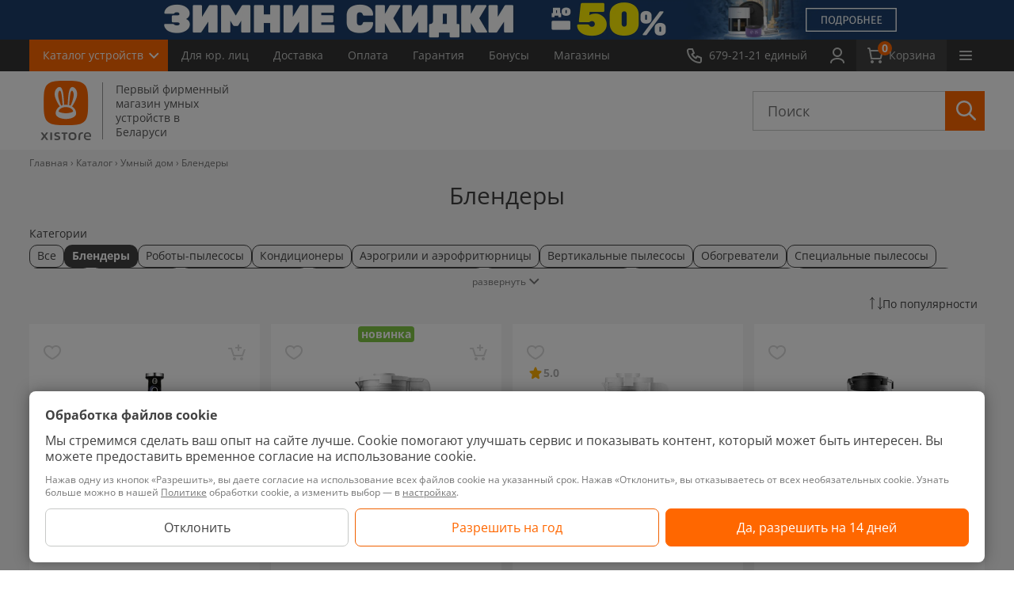

--- FILE ---
content_type: text/html; charset=UTF-8
request_url: https://xistore.by/catalog/blendery/
body_size: 30682
content:
<!DOCTYPE HTML>
    <html xmlns="http://www.w3.org/1999/xhtml" xml:lang="ru" lang="ru">
    <head prefix="og: http://ogp.me/ns#">

        
        <script>
            const scrollPosition = sessionStorage.getItem('scrollPosition');
            if (scrollPosition) {
                document.documentElement.style.minHeight = `${window.innerHeight + scrollPosition}px`;
                window.scrollTo(0, parseInt(scrollPosition));
                sessionStorage.removeItem('scrollPosition'); // Очищаем после использования
                document.addEventListener("DOMContentLoaded", () => {
                    document.documentElement.style.minHeight = "auto"; // убираем ранее установленную высоту экрана
                });
            }
        </script>

        

        <link rel="preload" href="/bitrix/templates/xistore/fonts/OpenSans/open-sans-latin-wght-normal.woff2" as="font" type="font/woff2" crossorigin>
        <link rel="preload" href="/bitrix/templates/xistore/fonts/OpenSans/open-sans-cyrillic-wght-normal.woff2" as="font" type="font/woff2" crossorigin>
        <link rel="stylesheet" href="/bitrix/templates/xistore/css/open-sans.css">

                <meta http-equiv="X-UA-Compatible" content="IE=edge">
        <title>Купить Блендеры в Минске и по всей Беларуси.</title>
                <meta name="yandex-verification" content="0a3f9ce3b3e3d54c"/>
        <link rel="alternate" hreflang="ru-BY" href="https://xistore.by/catalog/blendery/"/>

        <link rel="canonical" href="https://xistore.by/catalog/blendery/"/>
        <meta name="viewport" content="width=device-width, initial-scale=1">
        
        <link rel="apple-touch-icon" sizes="180x180" href="/favicon/apple-touch-icon.png?v=2">
        <link rel="icon" type="image/png" sizes="32x32" href="/favicon/favicon-32x32.png?v=2">
        <link rel="icon" type="image/png" sizes="16x16" href="/favicon/favicon-16x16.png?v=2">
        <link rel="icon" type="image/png" href="/favicon/favicon.png?v=2">
        <link rel="icon" type="image/svg+xml" href="/favicon/favicon.svg?v=2">
        <link rel="manifest" href="/favicon/site.webmanifest?v=2">
        <link rel="mask-icon" href="/favicon/safari-pinned-tab.svg?v=2" color="#ff6700">
        <link rel="shortcut icon" href="/favicon.ico?v=2">
        <meta name="msapplication-TileColor" content="#da532c">
        <meta name="theme-color" content="#ff6700">

        <meta name="apple-mobile-web-app-title" content="Xistore">
        <meta name="application-name" content="Xistore">

        <meta name="format-detection" content="telephone=no">
        <meta name="format-detection" content="address=no">

                
                <meta http-equiv="Content-Type" content="text/html; charset=UTF-8" />
<meta name="description" content="Блендеры с описанием, отзывами и характеристиками. ☎️ 679-21-21 (A1, MTS, Life)" />
<link href="/bitrix/cache/css/by/xistore/kernel_main/kernel_main.css?176877565144417" type="text/css"  rel="stylesheet" />
<link href="/bitrix/cache/css/by/xistore/kernel_socialservices/kernel_socialservices.css?17687705874768" type="text/css"  rel="stylesheet" />
<link href="/bitrix/cache/css/by/xistore/page_6a5d3c9fb1252a323a18dbb3e937066c/page_6a5d3c9fb1252a323a18dbb3e937066c.css?1768770596115113" type="text/css"  rel="stylesheet" />
<link href="/bitrix/cache/css/by/xistore/template_1f382c58ccc303b5a6aa0e7f6dc36c2e/template_1f382c58ccc303b5a6aa0e7f6dc36c2e.css?17687705881106017" type="text/css"  data-template-style="true"  rel="stylesheet" />
<link href="/bitrix/panel/main/popup.min.css?147800727820704" type="text/css"  data-template-style="true"  rel="stylesheet" />
<script type="text/javascript">if(!window.BX)window.BX={message:function(mess){if(typeof mess=='object') for(var i in mess) BX.message[i]=mess[i]; return true;}};</script>
<script type="text/javascript">(window.BX||top.BX).message({'JS_CORE_LOADING':'Загрузка...','JS_CORE_NO_DATA':'- Нет данных -','JS_CORE_WINDOW_CLOSE':'Закрыть','JS_CORE_WINDOW_EXPAND':'Развернуть','JS_CORE_WINDOW_NARROW':'Свернуть в окно','JS_CORE_WINDOW_SAVE':'Сохранить','JS_CORE_WINDOW_CANCEL':'Отменить','JS_CORE_WINDOW_CONTINUE':'Продолжить','JS_CORE_H':'ч','JS_CORE_M':'м','JS_CORE_S':'с','JSADM_AI_HIDE_EXTRA':'Скрыть лишние','JSADM_AI_ALL_NOTIF':'Показать все','JSADM_AUTH_REQ':'Требуется авторизация!','JS_CORE_WINDOW_AUTH':'Войти','JS_CORE_IMAGE_FULL':'Полный размер'});</script>
<script type="text/javascript">(window.BX||top.BX).message({'LANGUAGE_ID':'ru','FORMAT_DATE':'DD.MM.YYYY','FORMAT_DATETIME':'DD.MM.YYYY HH:MI:SS','COOKIE_PREFIX':'BITRIX_SM_5','SERVER_TZ_OFFSET':'10800','SITE_ID':'by','SITE_DIR':'/','USER_ID':'','SERVER_TIME':'1768786014','USER_TZ_OFFSET':'0','USER_TZ_AUTO':'Y','bitrix_sessid':'4b2119584efc62ffa69a036d2779dd7c'});</script>


<script type="text/javascript" src="/bitrix/cache/js/by/xistore/kernel_main/kernel_main.js?1768775651317717"></script>
<script type="text/javascript" src="/bitrix/js/main/ajax.min.js?147800727822194"></script>
<script type="text/javascript" src="/bitrix/cache/js/by/xistore/kernel_socialservices/kernel_socialservices.js?17687705881659"></script>
<script type="text/javascript">BX.setJSList(['/bitrix/js/main/core/core.js?1526894646117883','/bitrix/js/main/core/core_ajax.js?152689515435602','/bitrix/js/main/json/json2.min.js?14780072783467','/bitrix/js/main/core/core_ls.js?14780072787365','/bitrix/js/main/core/core_popup.js?147800727829812','/bitrix/js/main/core/core_window.js?147800727874754','/bitrix/js/main/session.js?14780072782511','/bitrix/js/main/core/core_fx.js?14780072789592','/bitrix/js/main/core/core_date.js?147800727834241','/bitrix/js/socialservices/ss.js?15480737451419','/bitrix/templates/xistore/components/manao/catalog.section.new/section_list_accessories/script.js?16962391021311','/bitrix/templates/xistore/libs/timer-1/jquery.plugin.js?157615235214803','/bitrix/templates/xistore/libs/timer-1/jquery.countdown.js?157615235239574','/bitrix/templates/xistore/js/jquery.js?147801907484349','/bitrix/templates/xistore/js/lazyload.js?17528295369150','/bitrix/templates/xistore/js/calltracking/calltracking.v1.js?15002906198425','/bitrix/templates/xistore/js/library.js?1737105788140541','/bitrix/templates/xistore/js/jquery.inputmask.bundle.min.js?166116203470953','/bitrix/templates/xistore/js/script.js?176676210375765','/bitrix/templates/xistore/js/detail_reviews.js?15016784914467','/bitrix/templates/xistore/libs/zoom/jquery.zoom.min.js?15506531802616','/bitrix/templates/xistore/js/personal_data.js?16869054611873','/bitrix/templates/xistore/js/new_main.js?17170821421157','/bitrix/templates/xistore/js/search-accessories.js?173390758511114','/bitrix/templates/xistore/js/functions.js?175369489331797','/bitrix/templates/xistore/js/recapcha.js?16964263943015','/bitrix/templates/xistore/js/phone_statistic.js?1697628835596','/bitrix/templates/xistore/libs/nanoscroller/jquery.nanoscroller.min.js?170781911710392','/bitrix/templates/xistore/libs/jquery.maskedinput.min.js?14514665714324','/bitrix/templates/xistore/js/compare_product.js?15641492946374','/bitrix/templates/xistore/components/manao/main.feedback.file/rucovoditel/script.js?16959875409206','/bitrix/templates/xistore/components/bitrix/menu/catalog_left_new_lazy/script.js?1600869932208','/bitrix/templates/xistore/components/manao/faq/faq_footer/script.js?16796690551792','/bitrix/templates/xistore/js/promo-pop-up.js?170904494810639','/local/components/manao/phone.number.auth/templates/.default/script.js?17110357212137','/bitrix/templates/xistore/components/bitrix/socserv.auth.form/flat/script.js?1640615116307']); </script>
<script type="text/javascript">BX.setCSSList(['/bitrix/js/main/core/css/core.css?14780072782854','/bitrix/js/main/core/css/core_popup.css?147800727829699','/bitrix/js/main/core/css/core_date.css?14780072789657','/bitrix/js/socialservices/css/ss.css?15480737454566','/bitrix/templates/xistore/components/bitrix/catalog.section.list/subsection_new/style.css?17640489353175','/bitrix/templates/xistore/components//bitrix/system.pagenavigation/line/style.css?17163794933881','/bitrix/templates/xistore/components/manao/catalog.section.new/section_list_accessories/style.css?17655326428742','/bitrix/templates/xistore/libs/timer-1/jquery.countdown.css?1576152352879','/bitrix/templates/xistore/css/for-discount.css?175128269597310','/bitrix/templates/xistore/css/style-sitemap.css?1497268651669','/bitrix/templates/xistore/css/style.css?17665209951003807','/bitrix/templates/xistore/css/new_main.css?17078287708581','/bitrix/templates/xistore/css/search-accessories.css?172794507939174','/bitrix/templates/xistore/libs/nanoscroller/nanoscroller.css?15137728991356','/bitrix/templates/xistore/css/compare.css?170609496321220','/bitrix/templates/xistore/css/compare_product.css?17512826957410','/bitrix/templates/xistore/css/catalog_menu.css?17078191176845','/bitrix/templates/xistore/components/manao/faq/faq_footer/style.css?16819775233171','/local/components/manao/phone.number.auth/templates/.default/style.css?1686052991284','/bitrix/templates/xistore/components/bitrix/system.auth.form/.default/style.css?1478019075466','/bitrix/templates/xistore/ajax/ajax.css?1638949804540','/bitrix/templates/xistore/components/bitrix/socserv.auth.form/flat/style.css?15480729593524','/bitrix/templates/xistore/template_styles.css?17478400432653']); </script>


<script type="text/javascript" src="/bitrix/cache/js/by/xistore/template_3e8aa65a3607e59c827ebd2e2a9e6410/template_3e8aa65a3607e59c827ebd2e2a9e6410.js?1768770588498443"></script>
<script type="text/javascript" src="/bitrix/cache/js/by/xistore/page_29c55816ded3f0ce6b42c7f16b69d99d/page_29c55816ded3f0ce6b42c7f16b69d99d.js?176877059756764"></script>
<script type="text/javascript">var _ba = _ba || []; _ba.push(["aid", "bb884f1029b359d805093365889b4fe8"]); _ba.push(["host", "xistore.by"]); (function() {var ba = document.createElement("script"); ba.type = "text/javascript"; ba.async = true;ba.src = (document.location.protocol == "https:" ? "https://" : "http://") + "bitrix.info/ba.js";var s = document.getElementsByTagName("script")[0];s.parentNode.insertBefore(ba, s);})();</script>


                            <style>
                img:not([src]):not([srcset]) {
                    visibility: hidden;
                }
            </style>
            
                    <!-- Google Tag Manager -->
            <script>(function (w, d, s, l, i) {
                    w[l] = w[l] || [];
                    w[l].push({
                        'gtm.start':
                            new Date().getTime(), event: 'gtm.js'
                    });
                    var f = d.getElementsByTagName(s)[0],
                        j = d.createElement(s), dl = l != 'dataLayer' ? '&l=' + l : '';
                    j.async = true;
                    j.src =
                        'https://www.googletagmanager.com/gtm.js?id=' + i + dl;
                    f.parentNode.insertBefore(j, f);
                })(window, document, 'script', 'dataLayer', 'GTM-PQLS87J');</script>
            <!-- End Google Tag Manager -->
                        </head>
    <style>
        /*fix-block-on-homepage*/
        .home-page .column-x4 .tile-item-price {
            height: 20px;
        }

        .home-page .column-x4 .tile-item-price-bel {
            height: 16px;
        }

        /*fix-acessory-page*/
        .bx_item_detail .bx_slider_conteiner {
            float: left;
            position: relative;
            z-index: 2;
        }
    </style>
    <body class=" no-js"
          data-site_id="by">

        <!-- Google Tag Manager (noscript) -->
    <noscript>
        <iframe src="https://www.googletagmanager.com/ns.html?id=GTM-PQLS87J"
                height="0" width="0" style="display:none;visibility:hidden"></iframe>
    </noscript>
    <!-- End Google Tag Manager (noscript) -->
    <div data-nosnippet>
<noindex>
<div class="ok-message-leadership"> <!--Ok message block -->
	<div class="top_caption">
		<p>Написать сообщение руководителю</p>
		<a href="#" class="discounts__close" alt=""><span></span></a>
	</div>
	<div class="ok-message_img"></div>
	<div class="ok-message_bottom">
		<p>Сообщение успешно отправлено, спасибо за уделенное время</p>
		<button class="ok-message_close">Закрыть</button>
	</div>
</div>
<div class="leadership">
	<p class="leadership_btn">Написать в службу заботы</p>
</div>

<div class="pop-up-leadership"> <!-- New block pop-up-->
	<div class="preloader-btn"></div> <!-- Preloader block -->
	<div class="top_caption">
		<p>Написать сообщение в службу заботы</p>
		<a href="#" class="discounts__close" alt=""><span></span></a>
	</div>
<form class="leadership_form" name="leadership-form" id="leadership-form" enctype='multipart/form-data' action="/catalog/blendery/" method="POST"><!--New block -->
	<input type="hidden" name="sessid" id="sessid" value="4b2119584efc62ffa69a036d2779dd7c" />
	<div class="leadership_block">
        <input type="hidden" name="page" value="https://xistore.by/catalog/blendery/">
        <noindex>
		<p>Если у Вас появились замечания по работе сотрудников компании Xistore, пожалуйста, обратитесь в службу заботы, воспользовавшись данной формой обратной связи.</p>
        </noindex>
		<div class="block_input">
			<input class="type_visible" id="name" type="text" name="user_name" placeholder="Имя*" value="">
			<label class="input_caption name_caption" for="name">
				Ваше имя*			</label>
		</div>
		<div class="block_input">
			<input id="phone" type="tel" autocomplete="off"  name="user_phone" value="">
			<label class="input_caption" for="phone">Номер телефона не обязательно</label>
		</div>
		<div class="block_input">
			<input class="type_visible" id="email" type="email" name="user_email" placeholder="Email*" value="">
			<label class="input_caption mail_caption" for="email">
				Ваш E-mail*			</label>
		</div>
		<div class="block_message">
			<textarea class="type_visible" id="message_text" placeholder="Сообщение*" name="MESSAGE"></textarea>
			<label class="input_caption message_caption" for="message_text">
				Сообщение*			</label>
		</div>
	</div>
	<div class="download_block">
		<button class="affix_photo">Прикрепить фотографии к сообщению <img data-no-retina class="affix_image" src="/bitrix/templates/xistore/img/Rectangle_photo.png" alt=""></button>
		<div class="download_photo">
			<div class="file-upload">
				<label>
					<input type="file" name="file[]" id="reviews-form-photo" multiple="" accept="image/*" hidden="">
					<span>Выберите файл</span>
				</label>
			</div>
			<div id="filename" class="filename"><span class="text_filename">(Фотографии не выбраны)</span></div>
			<p><span class="message-form">Общий размер изобращений не должен превышать 25 МБ</span>
				<span class="error-message">Возможно загрузить не более 5 изображений суммарным обьемом не более 25 МБ</span>
			</p>
		</div>
		<input type="hidden" name="PARAMS_HASH" value="4e83165853599073a99d4ee6e76d11c2">
		<input type="hidden" name="submit" value="Y">
		<input type="hidden" name="ajax" value="Y">
                    <input type="hidden" name="siteKey" value="6Le4SnMmAAAAAHUwsqWgHy3zXE4Qy2tbYty2rbuj">
            <input type="hidden" class="g-recaptcha-response" name="g-recaptcha-response" value="">
            <input type="hidden" class="g-recaptcha-response_v2" name="g-recaptcha-response_v2" value="">
            <input type="hidden" class="RECAPTCHA_VERSION" name="RECAPTCHA_VERSION" value="">
        	</div>
            <div class="bottom_form">
            <div class="input_validate_text leadership-error-block"></div>
            <div class="input_validate_text ok-message">Сообщение успешно отправлено, спасибо за уделенное время</div>
            <label class="checkbox">
                <input type="checkbox" name="agree" class="checkbox__input">
                <span class="checkbox__text">Я даю согласие на обработку своих персональных данных, с <a href="/politika/">Политикой</a> и <a href="/polozhenie/">Положением</a> ознакомился</span>
            </label>
            <input type="submit" class="submit-send-form disabled" value="Отправить">
        </div>
                    <script>
            $(function () {
                $('body').on('change', '.leadership_form .bottom_form .checkbox__input', function (e) {
                    if ( $(this).is(':checked') ) {
                        $(".leadership_form .bottom_form .submit-send-form").removeClass('disabled');
                    } else {
                        $(".leadership_form .bottom_form .submit-send-form").addClass('disabled');
                    }
                });
            });
        </script>
</form>
</div>

    <style>
        .bottom_form .submit-send-form.disabled{
            pointer-events: none;
            background: #e0e0e0;
        }

        .checkbox {
            position: relative;
            cursor: pointer
        }

        .checkbox .checkbox__input {
            display: none
        }

        .checkbox__input:checked + .checkbox__text::before {
            background-color: #FF6700;
            border-color: #FF6700
        }

        .checkbox__input:checked + .checkbox__text::after {
            opacity: 1
        }

        .checkbox__text {
            position: relative;
            padding-left: 30px;
            display: block;
        }

        .checkbox__text::before, .checkbox__text::after {
            position: absolute;
            top: 50%;
            content: '';
            -webkit-box-sizing: border-box;
            box-sizing: border-box;
            -webkit-transform: translate(0, -50%);
            -ms-transform: translate(0, -50%);
            transform: translate(0, -50%)
        }

        .checkbox__text::before {
            left: 0;
            width: 18px;
            height: 18px;
            border-radius: 2px;
            border: 2px solid #757575;
            background-color: white;
        }

        .checkbox__text::after {
            left: 1px;
            width: 15px;
            height: 13px;
            background: url([data-uri]);

            background-size: contain;
            opacity: 0
        }

        .leadership_form .bottom_form input {
            float: none;
            margin: 0;
            height: 40px;

            font-size: 14px;
            line-height: 20px;
        }

        .leadership_form .bottom_form {
            display: flex;
            flex-wrap: wrap;
            padding: 14px 20px;
            height: auto;
        }

        .leadership_form .checkbox__text {
            font-size: 10px;
            line-height: 14px;
            color: #757575;
        }

        .leadership_form .input_validate_text {
            margin-bottom: 12px;
        }

        .leadership_form .submit-send-form {
            width: 155px;
        }

        .leadership_form .checkbox {
            width: calc(100% - 167px);
            margin-right: 12px;
        }

        .pop-up-leadership .discounts__close {
            width: 24px;
            height: 24px;
            padding: 5px;
        }

        .pop-up-leadership .discounts__close span {
            width: 14px;
            height: 14px;
        }

        .pop-up-leadership .discounts__close:hover span {
            background-size: 14px 14px;
        }

        .pop-up-leadership .top_caption p {
            height: 62px;
            padding: 5px 39px;
            display: -webkit-box;
            display: -ms-flexbox;
            display: flex;
            -webkit-box-align: center;
            -ms-flex-align: center;
            align-items: center;
            -webkit-box-pack: center;
            -ms-flex-pack: center;
            justify-content: center;
        }

        @media all and (max-width: 767px) {
            .leadership_form .checkbox,
            .leadership_form .submit-send-form {
                width: 100%;
            }

            .leadership_form .checkbox {
                margin-bottom: 12px;
            }

            .leadership_form input, .leadership_form textarea {
                font-size: 12px;
                line-height: 16px;
            }
        }

        @media all and (max-width: 479px) {
            div.pop-up-leadership {
                width: calc(100vw - 40px);
                left: 50%;
                margin: 0;

                -webkit-transform: translateX(-50%);
                -ms-transform: translateX(-50%);
                transform: translateX(-50%);
            }
        }


    </style>

</noindex>
</div>



    <div class="main with-head-b         ">

        <div class="header-block-topb-calk">
        <div class="header-block-topb" style="background-color: #1D3E6A; ">
        <a class="js-dl-click-slider" href="/aktsii/luchshie_tseny/" data-id="180630" data-name="Зимние скидки 50%" data-creative="header banner" data-position="1">

           <picture>
                <source
                        media="(max-width: 960px)"
                        type="image/webp"
                        srcset="/upload/resize/footer/top_banner/34c/5a4e4fcb80956612a51dfce95caa6f61_1200_100_50@x2.webp">
                <source
                        media="(max-width: 960px)"
                        srcset="/upload/resize/footer/top_banner/34c/5a4e4fcb80956612a51dfce95caa6f61_1200_100_50@x2.jpg">
                <source
                        type="image/webp"
                        srcset="/upload/resize/footer/top_banner/8ce/10e717871f91e1368c2f7c7e34741502_2880_100_50@x2.webp">
                <img alt="Зимние скидки 50%" width="1200" height="50" data-no-retina src="/upload/resize/footer/top_banner/8ce/10e717871f91e1368c2f7c7e34741502_2880_100_50@x2.jpg" >
            </picture>
        </a>
        </div>        </div>
        <header class="header">
            <div class="header__container">
                <a href="/" class="header__logo">
                    <img src="/bitrix/templates/xistore/images/logo-white.svg" alt="Xistore">
                </a>
                <nav class="header__catalog navigation-catalog">
                    <ul class="navigation-catalog-list menu">
                        <li>
                            <a data-toggle="dropdown" href="javascript:void(0);" class="navigation-catalog-list__button">Каталог<span class="no-desktop"> устройств</span></a>
                            <ul class="navigation-catalog-list-html">
                                        <li class="mobile-item">
            <a href="/new/" class="link-new">Новинки</a>
        </li>
            <li class="hover js-lazyload-main-menu" data-id="0">
        <a href="/catalog/telefony/">Телефоны</a>
        <div class="menu--list js-scroll-menu nano " >
            <div class="nano-content">
                            </div>
        </div>
    </li>
        <li class="hover js-lazyload-main-menu" data-id="1">
        <a href="/catalog/televizory/">ТВ, Планшеты, Ноутбуки</a>
        <div class="menu--list js-scroll-menu nano " >
            <div class="nano-content">
                            </div>
        </div>
    </li>
        <li class="hover js-lazyload-main-menu" data-id="2">
        <a href="/catalog/umnyye_chasy/">Умные часы и браслеты</a>
        <div class="menu--list js-scroll-menu nano " >
            <div class="nano-content">
                            </div>
        </div>
    </li>
        <li class="hover js-lazyload-main-menu" data-id="3">
        <a href="/catalog/igrovaia_zona/">Игровая зона</a>
        <div class="menu--list js-scroll-menu nano " >
            <div class="nano-content">
                            </div>
        </div>
    </li>
        <li class="hover js-lazyload-main-menu" data-id="4">
        <a href="/catalog/smart_ustroystva/">Смарт-устройства</a>
        <div class="menu--list js-scroll-menu nano " >
            <div class="nano-content">
                            </div>
        </div>
    </li>
        <li class="hover js-lazyload-main-menu" data-id="5">
        <a href="/catalog/umnyy_dom/">Умный дом</a>
        <div class="menu--list js-scroll-menu nano " >
            <div class="nano-content">
                            </div>
        </div>
    </li>
        <li class="hover js-lazyload-main-menu" data-id="6">
        <a href="/catalog/audio/">Аудио</a>
        <div class="menu--list js-scroll-menu nano " >
            <div class="nano-content">
                            </div>
        </div>
    </li>
        <li class="hover js-lazyload-main-menu" data-id="7">
        <a href="/catalog/avtovladeltsam/">Автовладельцам</a>
        <div class="menu--list js-scroll-menu nano " >
            <div class="nano-content">
                            </div>
        </div>
    </li>
        <li class="hover js-lazyload-main-menu" data-id="8">
        <a href="/catalog/akkumulyatory/">Зарядные устройства</a>
        <div class="menu--list js-scroll-menu nano " >
            <div class="nano-content">
                            </div>
        </div>
    </li>
        <li class="hover js-lazyload-main-menu" data-id="9">
        <a href="/catalog/akssesuary/">Аксессуары</a>
        <div class="menu--list js-scroll-menu nano " >
            <div class="nano-content">
                            </div>
        </div>
    </li>
        <li class="hover js-lazyload-main-menu" data-id="10">
        <a href="/catalog/stil_zhizni/">Стиль жизни</a>
        <div class="menu--list js-scroll-menu nano " >
            <div class="nano-content">
                            </div>
        </div>
    </li>
                                </ul>
                        </li>
                    </ul>
                </nav>
                <nav class="header__menurow menu-row">
                    <div class="j-collapse-list" data-nobutton>
                        <ul class="menu-row__list j-collapse-list-visible">
                        
			<li><a    href="/opt/">Для&nbsp;юр.&nbsp;лиц</a></li>
			<li><a    href="/dostavka/">Доставка</a></li>
			<li><a    href="/oplata/">Оплата</a></li>
			<li><a    href="/garantiya/">Гарантия</a></li>
			<li><a    href="/bonus/">Бонусы</a></li>
			<li><a    href="/contacts/">Магазины</a></li>
			<li><a    href="/aktsii/">Скидки</a></li>
			<li><a    href="/obmen/">Обмен</a></li>
			<li><a    href="/vykup/">Выкуп</a></li>
			<li><a    href="/news/">Новости</a></li>
			<li><a    href="/reviews/">Обзоры</a></li>
			<li><a    href="/instructions/">Инструкции</a></li>
	                        </ul>
                    </div>
                </nav>
                <div class="header__block">
                    <button type="button" class="header__button" data-toggle="dropdown" aria-expanded="false" aria-controls="header-phones">
                        <svg width="20" height="20">
                             <use xlink:href="/bitrix/templates/xistore/images/sprite.svg?update=20250728161559#phone"></use>
                        </svg>
                        <span class="button-text">679-21-21 единый</span>
                    </button>
                    <div id="header-phones" class="header-dropdown header-phones">
                        <div class="header-dropdown__content">
                            <div class="header-phones__info">
                                Интернет-магазин
                                <span class="header__stext">работает с 9:00 до 21:00</span>
                            </div>
                                                        <a href="tel:+375336792121" class="header-phones__button">
                                Позвонить
                                <span class="header__stext">679-21-21 MTC, A1, Life</span>
                            </a>
                            <a class="header-phones__button" href="#modalCallback" data-toggle="modal">Заказать звонок</a>
                        </div>

                        <div class="header-dropdown__content" style="padding-top: 42px;">
                            <div class="header-phones__info">
                                Для юридических лиц
                                <span class="header__stext">Пн-Пт с 9:00 до 18:00</span>
                            </div>
                            <a href="tel:+375295147200" class="header-phones__button">
                                Позвонить
                                <span class="header__stext">+375 29 514-72-00 MTC</span>
                            </a>
                        </div>

                    </div>
                </div>
                <div class="header__block header__block--search">
                    <button type="button" class="header__button j-header-search">
                        <svg width="20" height="20">
                            <use xlink:href="/bitrix/templates/xistore/images/sprite.svg?update=20250728161559#search"></use>
                        </svg>
                    </button>
                </div>
                <div class="header__block header__block--user">
                                            <a href="#modalLoginByPhone" data-toggle="modal" class="header__button">
                            <svg width="20" height="20">
                                <use xlink:href="/bitrix/templates/xistore/images/sprite.svg?update=20250728161559#user"></use>
                            </svg>
                        </a>
                                    </div>
                <div class="header__block">
                                        <a type="button" href="/personal/order/make/" class="header__button header__button--basket">
                        <svg width="20" height="20">
                            <use xlink:href="/bitrix/templates/xistore/images/sprite.svg?update=20250728161559#basket"></use>
                        </svg>
                        <span class="quantity">0</span>
                        <span class="button-text">Корзина </span>
                    </a>

                </div>
                <nav class="header__menu header-menu">
                    <button type="button" class="header-menu__button" data-toggle="dropdown" aria-expanded="false" aria-controls="header-menu">
                        <span class="burger">
                            <svg class="burger__line" width="16" height="2">
                                 <use xlink:href="/bitrix/templates/xistore/images/sprite.svg?update=20250728161559#burger-line"></use>
                            </svg>
                            <svg class="burger__line" width="16" height="2">
                                 <use xlink:href="/bitrix/templates/xistore/images/sprite.svg?update=20250728161559#burger-line"></use>
                            </svg>
                            <svg class="burger__line" width="16" height="2">
                                 <use xlink:href="/bitrix/templates/xistore/images/sprite.svg?update=20250728161559#burger-line"></use>
                            </svg>
                        </span>
                    </button>
                    <div id="header-menu" class="header-dropdown header-menu__body">
                        <div class="header-dropdown__content">
                            <ul>
                                <li>
                                                                            <a href="#modalLoginByPhone" data-toggle="modal" class="header-menu__account">
                                            Личный кабинет
                                        </a>
                                                                    </li>
                                <li><a href="/personal/favorites/">Избранное</a></li>
                                
			<li><a    href="/opt/">Для&nbsp;юр.&nbsp;лиц</a></li>
			<li><a    href="/dostavka/">Доставка</a></li>
			<li><a    href="/oplata/">Оплата</a></li>
			<li><a    href="/garantiya/">Гарантия</a></li>
			<li><a    href="/bonus/">Бонусы</a></li>
			<li><a    href="/contacts/">Магазины</a></li>
			<li><a    href="/aktsii/">Скидки</a></li>
			<li><a    href="/obmen/">Обмен</a></li>
			<li><a    href="/vykup/">Выкуп</a></li>
			<li><a    href="/news/">Новости</a></li>
			<li><a    href="/reviews/">Обзоры</a></li>
			<li><a    href="/instructions/">Инструкции</a></li>
	                            </ul>
                        </div>
                    </div>
                </nav>
            </div>
        </header>
        <header class="header-big">
            <div class="wrap">
                <div class="header__row">
                    <div class="header__col header__col--logo">
                        <a href="/" class="logo">
                            <span class="logo-head "></span>
                            <span class="logo-content">
                                <span class="logo-title">
                                    Первый фирменный магазин умных устройств в Беларуси                                </span>
                            </span>
                        </a>
                        
                    </div>
                    <div class="header__col header__col--search">
                        <div class="search-from-wrapper">
                            <div class="search-form">
                                <button type="button" class="search-form__close"></button>
                                <div id="title-search">
                                    <form action="/search/"  class="site_id_search"
                                          data-site="by">
                                        <input id="title-search-input" type="text" name="q" value=""
                                               class="input-search"
                                               placeholder="Поиск"
                                               maxlength="50" autocomplete="off">
                                        <button type="submit" class="input-search-button">
                                            <svg width="25" height="25">
                                                <use xlink:href="/bitrix/templates/xistore/images/sprite.svg?update=20250728161559#search"></use>
                                            </svg>
                                        </button>
                                        <button type="reset" class="input-search-button input-search-button--reset">
                                            <svg width="28" height="28">
                                                <use xlink:href="/bitrix/templates/xistore/images/sprite.svg?update=20250728161559#close"></use>
                                            </svg>
                                        </button>

                                                                            </form>
                                                                        <div class="search__result-new">
                                        <div class="search__simple-blockEmpty">
                                            <p class="search__simple">Часто ищут</p>
                                            <div class="search__tags-wrapper">
                                                <a href="#" data-search="Обогреватель"
                                                     class="search__tags js-setSearch">Обогреватель</a><a href="#" data-search="Аэрогриль"
                                                     class="search__tags js-setSearch">Аэрогриль</a><a href="#" data-search="Увлажнитель"
                                                     class="search__tags js-setSearch">Увлажнитель</a><a href="#" data-search="Фен"
                                                     class="search__tags js-setSearch">Фен</a><a href="#" data-search="Телевизор"
                                                     class="search__tags js-setSearch">Телевизор</a><a href="#" data-search="Пылесос"
                                                     class="search__tags js-setSearch">Пылесос</a><a href="#" data-search="Чайник"
                                                     class="search__tags js-setSearch">Чайник</a><a href="#" data-search="Наушники"
                                                     class="search__tags js-setSearch">Наушники</a><a href="#" data-search="Отпариватель"
                                                     class="search__tags js-setSearch">Отпариватель</a><a href="#" data-search="Весы"
                                                     class="search__tags js-setSearch">Весы</a><a href="#" data-search="Кондиционер"
                                                     class="search__tags js-setSearch">Кондиционер</a><a href="#" data-search="Рюкзак"
                                                     class="search__tags js-setSearch">Рюкзак</a><a href="#" data-search="Ирригатор"
                                                     class="search__tags js-setSearch">Ирригатор</a><a href="#" data-search="Часы"
                                                     class="search__tags js-setSearch">Часы</a><a href="#" data-search="Камеры"
                                                     class="search__tags js-setSearch">Камеры</a><a href="#" data-search="Игровые"
                                                     class="search__tags js-setSearch">Игровые</a>                                            </div>
                                        </div>
                                        <div class="search__simple-blockResult">

                                        </div>
                                    </div>
                                </div>
                            </div>
                        </div>
                                            </div>

                </div>
            </div>
            <!-- /.wrap -->
        </header>
        

                                    <div class="breadcrumbs">
                    <div class="wrap">
                        <div class="row">
                            <nav aria-label="Хлебные крошки"><ol id="breadcrumbs" class="column-x20"><li class="breadcrumbs-item"><a href="/">Главная</a></li> <li class="breadcrumbs-item"><a href="/catalog/">Каталог</a></li> <li class="breadcrumbs-item"><a href="/catalog/umnyy_dom/">Умный дом</a></li> <li class="breadcrumbs-item breadcrumbs-current" aria-current="page">Блендеры</li> </ol></nav>
<script type="application/ld+json">
{
  "@context": "https://schema.org",
  "@type": "BreadcrumbList",
  "itemListElement": [
 {
		  "@type": "ListItem",
		  "position": 1,
		  "name": "Главная",
		  "item": "https://xistore.by/"
		}, {
		  "@type": "ListItem",
		  "position": 2,
		  "name": "Каталог",
		  "item": "https://xistore.by/catalog/"
		}, {
		  "@type": "ListItem",
		  "position": 3,
		  "name": "Умный дом",
		  "item": "https://xistore.by/catalog/umnyy_dom/"
		}, {
		  "@type": "ListItem",
		  "position": 4,
		  "name": "Блендеры",
		  "item": "https://xistore.by/catalog/blendery/"
		}
  ]
}
</script>
                        </div>
                    </div>
                </div>
                <!-- /.breadcrumbs -->
            

            
            
            
<div class="category-block">
    <div class="wrap">
        <div class="category-list row equal">
<style>
    .category-list h1 {
        text-align: center;
    }

    .category-promo-item-wrapper {
        margin: 0px 7px 15px 7px;
    }

    @media (min-width: 768px) {
        .category-promo-item-wrapper {
            margin: -14px 7px 15px 7px;
        }
    }

    .acessories-item-block {
        padding-top: 0px;
    }
</style>
<div class="category-block" style="padding-bottom: 0px;">
    <div class="wrapp--container">
        <div class="category-list row equal">
            <div class="wysiwyg">
                <h1>Блендеры</h1>            </div>
        </div>
    </div>
</div>
    <div class="category-block" style="padding-bottom: 16px">
        <div class="wrap">
            <div class="wrapp--container">
                <div class="catalog-filter__label">Категории</div>
                <div class="js-wrap-categoryList">
                    <div class="categoryList--wrapp js-block-categoryList">
                        <div class="catalog-filter__items">
                                                                                            <a href="/catalog/umnyy_dom/" class="catalog-filter__item ">Все</a>
                                                                                            <a href="/catalog/blendery/" class="catalog-filter__item active">Блендеры</a>
                                                                                            <a href="/catalog/roboty-pylesosy/" class="catalog-filter__item ">Роботы-пылесосы</a>
                                                                                            <a href="/catalog/conditioners/" class="catalog-filter__item ">Кондиционеры</a>
                                                                                            <a href="/catalog/multivarki_i_risovarki/" class="catalog-filter__item ">Аэрогрили и аэрофритюрницы</a>
                                                                                            <a href="/catalog/vertikalnye_pylesosy/" class="catalog-filter__item ">Вертикальные пылесосы</a>
                                                                                            <a href="/catalog/obogrevateli/" class="catalog-filter__item ">Обогреватели</a>
                                                                                            <a href="/catalog/protivokleshchevyye_pylesosy/" class="catalog-filter__item ">Специальные пылесосы</a>
                                                                                            <a href="/catalog/shvabry/" class="catalog-filter__item ">Швабры</a>
                                                                                            <a href="/catalog/uvlazhniteli/" class="catalog-filter__item ">Увлажнители</a>
                                                                                            <a href="/catalog/filtry_vozdukha/" class="catalog-filter__item ">Очистители воздуха</a>
                                                                                            <a href="/catalog/vay_fay/" class="catalog-filter__item ">Wi-Fi</a>
                                                                                            <a href="/catalog/datchiki_umnogo_doma/" class="catalog-filter__item ">Датчики умного дома</a>
                                                                                            <a href="/catalog/rozetki_i_vyklyuchateli/" class="catalog-filter__item ">Розетки и выключатели</a>
                                                                                            <a href="/catalog/kamery_videonablyudeniya/" class="catalog-filter__item ">Камеры видеонаблюдения</a>
                                                                                            <a href="/catalog/potolochnyye_svetilniki/" class="catalog-filter__item ">Потолочные светильники</a>
                                                                                            <a href="/catalog/nastolnyye_lampy/" class="catalog-filter__item ">Настольные лампы</a>
                                                                                            <a href="/catalog/nochniki/" class="catalog-filter__item ">Ночники</a>
                                                                                            <a href="/catalog/lampochki/" class="catalog-filter__item ">Лампочки</a>
                                                                                            <a href="/catalog/chayniki/" class="catalog-filter__item ">Чайники</a>
                                                                                            <a href="/catalog/dlya_kukhni/" class="catalog-filter__item ">Для кухни</a>
                                                                                            <a href="/catalog/ventilyatory/" class="catalog-filter__item ">Вентиляторы</a>
                                                                                            <a href="/catalog/door_locks_and_bells/" class="catalog-filter__item ">Дверные замки и звонки </a>
                                                                                            <a href="/catalog/kotly_vodonagrevateli/" class="catalog-filter__item ">Котлы и водонагреватели</a>
                                                                                            <a href="/catalog/otparivatel/" class="catalog-filter__item ">Отпариватели и утюги</a>
                                                                                            <a href="/catalog/washing_machines/" class="catalog-filter__item ">Стиральные машины</a>
                                                                                            <a href="/catalog/sushilki/" class="catalog-filter__item ">Сушилки</a>
                                                    </div>
                    </div>

                    <a href="#" class="categoryList--buttonMore js-click-categoryList">
                        <span class="text-desctop">развернуть</span>
                        <span class="text-mobile">развернуть</span>
                        <span class="text-active">свернуть</span>
                        <span class="icon">
                            <svg width="20" height="20" viewBox="0 0 20 20" fill="none" xmlns="http://www.w3.org/2000/svg">
                                <path d="M15.75 7.25L10.25 12.75L4.75 7.25" stroke-width="2" stroke="currentColor"></path>
                            </svg>
                        </span>
                    </a>
                </div>
            </div>
        </div> 
    </div>

<script>
    $(function() {

        $('body').on('click', '.js-click-categoryList', function(e) {
            e.preventDefault();
            let blockItem = $(this).parents('.js-wrap-categoryList').find('.js-block-categoryList');

            if (blockItem.hasClass('active')) {
                $(this).removeClass('active');
                blockItem.removeClass('active');
                return
            }
            $(this).addClass('active');
            blockItem.addClass('active');
        });

        categoryListHeight();
        $(window).resize(function() {
            categoryListHeight();
        });
    });

    function categoryListHeight() {
        var numberHeight = 30;
        var heightBlock = $('.js-block-categoryList').find('.catalog-filter__items').outerHeight();

        if (heightBlock > numberHeight) {
            $('.js-block-categoryList').addClass('show');
        } else {
            $('.js-block-categoryList').removeClass('show active');
        }
    }
</script>
<div class="acessories-item-block">
    <div class="wrap">
        <div class="bx_catalog_list_home row">
                        <div id="section_items" class="search-result-content">
                <script>console.log("script: 2026-01-19 00:25:06")</script>
<style>
    .search__page_item .offer_url-block .b-timer-item:before {
        background-image: none;
    }


    .search__page_item .time-wrapper {
        left: auto;
    }

    .search__page_item .discount-text {
        top: -1px;
        left: 5px;
    }

    .search__page_item-wrap .b-timer-item {
        width: 100%;
        margin-left: -7px;
    }

</style>

<script>
    var offersCoupon = {};
</script>
<div class="catalog-actions">    <style>
        .catalog-sorting__toggler, .catalog-sorting__toggler:hover{
            color: #424242; /*#424242;*/
        }
        .catalog-sorting__toggler::before {
            background-image: url("data:image/svg+xml,%3Csvg width='16' height='16' viewBox='0 0 16 16' fill='none' xmlns='http://www.w3.org/2000/svg'%3E%3Cg clip-path='url(%23clip0_21148_45159)'%3E%3Cpath d='M0.5 3.5L3 1M3 1L5.5 3.5M3 1V15M15.5 12.5L13 15M13 15L10.5 12.5M13 15V1' stroke='%23424242' stroke-linecap='round' stroke-linejoin='round' /%3E%3C/g%3E%3Cdefs%3E%3CclipPath id='clip0_21148_45159'%3E%3Crect width='16' height='16' fill='white' /%3E%3C/clipPath%3E%3C/defs%3E%3C/svg%3E");
        }

        .catalog-filter__item {
            color: #424242; /*#424242;*/
            border-color: #424242;/*#424242;*/
        }

        .catalog-filter__toggler::before {
            background-image: url("data:image/svg+xml,%3Csvg width='20' height='20' viewBox='0 0 20 20' fill='none' xmlns='http://www.w3.org/2000/svg'%3E%3Cpath d='M4.55995 5H15.44C15.5606 5.04329 15.6698 5.11427 15.7595 5.20748C15.8491 5.3007 15.9167 5.41369 15.9571 5.53779C15.9974 5.66189 16.0096 5.79382 15.9925 5.92346C15.9754 6.0531 15.9296 6.17701 15.8585 6.28571L11.6739 11V17L8.32614 14.4286V11L4.14149 6.28571C4.07042 6.17701 4.0246 6.0531 4.00752 5.92346C3.99044 5.79382 4.00256 5.66189 4.04295 5.53779C4.08334 5.41369 4.15093 5.3007 4.24055 5.20748C4.33016 5.11427 4.43942 5.04329 4.55995 5Z' fill='%23424242' /%3E%3C/svg%3E");
        }

        .catalog-filter__item.active {
            border-color: transparent;
            background-color: #424242;/*#ac01ca;*/
            color: #fff;/*#fff;*/
        }

        .catalog-filter__toggler.active::before {
            background-image: url("data:image/svg+xml,%3Csvg width='20' height='20' viewBox='0 0 20 20' fill='none' xmlns='http://www.w3.org/2000/svg'%3E%3Cpath d='M4.55995 5H15.44C15.5606 5.04329 15.6698 5.11427 15.7595 5.20748C15.8491 5.3007 15.9167 5.41369 15.9571 5.53779C15.9974 5.66189 16.0096 5.79382 15.9925 5.92346C15.9754 6.0531 15.9296 6.17701 15.8585 6.28571L11.6739 11V17L8.32614 14.4286V11L4.14149 6.28571C4.07042 6.17701 4.0246 6.0531 4.00752 5.92346C3.99044 5.79382 4.00256 5.66189 4.04295 5.53779C4.08334 5.41369 4.15093 5.3007 4.24055 5.20748C4.33016 5.11427 4.43942 5.04329 4.55995 5Z' fill='%23fff' /%3E%3C/svg%3E");
        }

        .modal-wrapper .catalog-filter__item{
            color: #424242;
        }

        .modal-wrapper .catalog-filter__item.active{
            color: #fff;
        }
    </style>

        <div class="modal modal-centered" id="modal-sorting" tabindex="-1" role="dialog" style="width: 312px;">
        <a href="#" class="close" data-dismiss="modal" aria-hidden="true"><span class="icon-close"></span></a>
        <div class="modal-wrapper clearfix">
            <div class="catalog-filter__items">
                                    <a href="/catalog/blendery/">
                        <div data-save-scroll class="catalog-filter__item active">По популярности</div>
                    </a>
                                        <a href="/catalog/blendery/?sort=price_asc">
                        <div data-save-scroll class="catalog-filter__item ">Сначала недорогие</div>
                    </a>
                                        <a href="/catalog/blendery/?sort=price_desc">
                        <div data-save-scroll class="catalog-filter__item ">Сначала дорогие</div>
                    </a>
                                </div>
        </div>
    </div>
    <div class="catalog-sorting">
        <a href="#modal-sorting" class="catalog-sorting__toggler" data-toggle="modal">По популярности</a>
    </div>

    </div>


<div class="accessories__block" id="ajax-init-slider">
            <div class="search__page_item product-159877" id="bx_2080272952_159877">
            <div class="search__page_item-wrap list-product-phone" >
                <div class="marking__tags js-marking_block-176157" style="display:block;">                    </div>
                    <div class="marking__tags js-marking_block-159878" style="display:none;">                    </div>
                                    <div class="product__stickers categories_stickers">
                                    </div>
                                                <div class="info-icons">
                                    </div>

                                <div class="product-header">
                    
                    <a class="add__fav_btn js-favorites__btn" data-id_product="159877"
                       href="javascript:void(0)">
                    </a>

                    <a class="add__to_basket-btn js-basket__btn-add "
                       data-id_product="176157" data-id_item="159877"
                       href="#">
                    </a>
                    <a class="add__to_basket-btn active js-btn-in-basket " target="_blank" style="display: none;"
                       data-id_product="176157" href="/personal/order/make/">
                        <span>В корзине</span>
                    </a>
                </div>

                <div class="search__page-slider slick_select_slide_159877">
                                            <a class="search__page_item-img"
                           data-fd="/upload/iblock/e73/e73f028d4ebae01b79ad11dcf3c13d7f.jpg" href="/catalog/blendery/pogruzhnoy_blender_evolution_hbs_0651/"
                           data-id_offer="176157" data-id_product="159877">
                                                        <picture>
                                <source type="image/webp"
                                        srcset="/upload/resize/section/products/f48/e73f028d4ebae01b79ad11dcf3c13d7f_200_200_50@x2.webp 2x, /upload/resize/section/products/f48/e73f028d4ebae01b79ad11dcf3c13d7f_200_200_85.webp 1x">
                                <img class="" data-no-retina
                                     srcset="/upload/resize/section/products/f48/e73f028d4ebae01b79ad11dcf3c13d7f_200_200_50@x2.jpg 2x"
                                     src="/upload/resize/section/products/f48/e73f028d4ebae01b79ad11dcf3c13d7f_200_200_80.jpg" alt="Погружной блендер Evolution HBS-0651 (синий)">
                            </picture>
                        </a>
                                                <a class="search__page_item-img"
                           data-fd="/upload/iblock/739/739ab5b41aa9ff129674f48059ed2c24.jpg" href="/catalog/blendery/pogruzhnoy_blender_evolution_hbs_0651_belyy/"
                           data-id_offer="159878" data-id_product="159877">
                                                        <picture>
                                <source type="image/webp"
                                        data-srcset="/upload/resize/section/products/a87/739ab5b41aa9ff129674f48059ed2c24_200_200_50@x2.webp 2x, /upload/resize/section/products/a87/739ab5b41aa9ff129674f48059ed2c24_200_200_85.webp 1x">
                                <img class="lazyload" data-no-retina
                                     data-srcset="/upload/resize/section/products/a87/739ab5b41aa9ff129674f48059ed2c24_200_200_50@x2.jpg 2x"
                                     data-src="/upload/resize/section/products/a87/739ab5b41aa9ff129674f48059ed2c24_200_200_80.jpg" alt="Погружной блендер Evolution HBS-0651 (белый)">
                            </picture>
                        </a>
                                        </div>

                                <div class="product-name">
                    <a class="search__page_item-name" data-id_product="159877" href="/catalog/blendery/pogruzhnoy_blender_evolution_hbs_0651/" data-dsf="Погружной блендер Evolution HBS-0651 (синий)">Погружной блендер Evolution HBS-0651 (синий)</a>
                </div>

                
                <div class="product-labels labels-center ">
                                            <div class="points-badge">
                            <div class="points-badge__item" style="background: rgb(255, 214, 0); color: rgb(43, 43, 43);">
                                <div class="points-badge__price"><span>2<sup>.65</sup></span> руб/мес</div>
                            </div>
                        </div>
                        
                                    </div>



                                    <div class="search__page_item-price full-price" style="display:none">
                        <span>Стоимость: </span>
                        <span class="price">159<sup>.00</sup></span>
                    </div>
                    <div class="search__page_item-price sale-price " style="">

                                                <span>Супер цена: </span>
                        <span class="price super__price">159<sup>.00</sup></span>
                        <span class="old-price" style=""><span>180</span><sup>.68</sup></span>
                    </div>
                                        <div class="card__xistore ">
                        <div class="info">
                            Вернём до
                            <span>7<sup>.23</sup></span>
                            <span class='card__xistore_desktop'>на
                                    <a class="card__xistore_link" href="/bonus/" target="_blank">бонусную карту</a>
                                </span>
                        </div>
                        <a class="card__img" href="/bonus/" target="_blank" aria-label="бонусную карту"></a>
                    </div>
                            </div>
        </div>
        
            <div class="search__page_item product-179905" id="bx_2080272952_179905">
            <div class="search__page_item-wrap list-product-phone" >
                <div class="marking__tags js-marking_block-179905" style="display:block;">                        <div class="stickers--discount">
                                                            <span style="background: #81C646; color: #fff;" class="sticker">Новинка</span>
                                                        </div>
                                            </div>
                                    <div class="product__stickers categories_stickers">
                                    </div>
                                                <div class="info-icons">
                                    </div>

                                <div class="product-header">
                    
                    <a class="add__fav_btn js-favorites__btn" data-id_product="179905"
                       href="javascript:void(0)">
                    </a>

                    <a class="add__to_basket-btn js-basket__btn-add "
                       data-id_product="179905" data-id_item="179905"
                       href="#">
                    </a>
                    <a class="add__to_basket-btn active js-btn-in-basket " target="_blank" style="display: none;"
                       data-id_product="179905" href="/personal/order/make/">
                        <span>В корзине</span>
                    </a>
                </div>

                <div class="search__page-slider slick_select_slide_179905">
                                            <a class="search__page_item-img"
                           data-fd="/upload/iblock/ed9/ed9cb005fac89eab409909c270ea50d0.jpg" href="/catalog/blendery/xiaomi_blender_pro/"
                           data-id_offer="179905" data-id_product="179905">
                                                        <picture>
                                <source type="image/webp"
                                        srcset="/upload/resize/section/products/130/39d1197907c790981795e319369526c2_200_200_50@x2.webp 2x, /upload/resize/section/products/130/39d1197907c790981795e319369526c2_200_200_85.webp 1x">
                                <img class="" data-no-retina
                                     srcset="/upload/resize/section/products/130/39d1197907c790981795e319369526c2_200_200_50@x2.jpg 2x"
                                     src="/upload/resize/section/products/130/39d1197907c790981795e319369526c2_200_200_80.jpg" alt="Блендер Xiaomi Blender Pro">
                            </picture>
                        </a>
                                        </div>

                                <div class="product-name">
                    <a class="search__page_item-name" data-id_product="179905" href="/catalog/blendery/xiaomi_blender_pro/" data-dsf="Блендер Xiaomi Blender Pro">Блендер Xiaomi Blender Pro</a>
                </div>

                
                <div class="product-labels labels-center ">
                                            <div class="points-badge">
                            <div class="points-badge__item" style="background: rgb(255, 214, 0); color: rgb(43, 43, 43);">
                                <div class="points-badge__price"><span>5<sup>.65</sup></span> руб/мес</div>
                            </div>
                        </div>
                        
                                    </div>



                                    <div class="search__page_item-price full-price" style="display:none">
                        <span>Стоимость: </span>
                        <span class="price">339<sup>.00</sup></span>
                    </div>
                    <div class="search__page_item-price sale-price " style="">

                                                <span>Супер цена: </span>
                        <span class="price super__price">339<sup>.00</sup></span>
                        <span class="old-price" style=""><span>385</span><sup>.23</sup></span>
                    </div>
                                        <div class="card__xistore ">
                        <div class="info">
                            Вернём до
                            <span>10<sup>.59</sup></span>
                            <span class='card__xistore_desktop'>на
                                    <a class="card__xistore_link" href="/bonus/" target="_blank">бонусную карту</a>
                                </span>
                        </div>
                        <a class="card__img" href="/bonus/" target="_blank" aria-label="бонусную карту"></a>
                    </div>
                            </div>
        </div>
        
            <div class="search__page_item product-104946" id="bx_2080272952_104946">
            <div class="search__page_item-wrap list-product-phone" >
                <div class="marking__tags js-marking_block-104946" style="display:block;">                    </div>
                                    <div class="product__stickers categories_stickers">
                                    </div>
                                                <div class="info-icons">
                                            <span class="info-icons__item info-icons__item--rating">
                            <svg class="icon" width="16" height="16">
                                <use xlink:href="/bitrix/templates/xistore/images/sprite.svg?update=20250728161559#star"></use>
                            </svg>
                            <span>5.0</span>
                        </span>
                                        </div>

                                <div class="product-header">
                    
                    <a class="add__fav_btn js-favorites__btn" data-id_product="104946"
                       href="javascript:void(0)">
                    </a>

                    <a class="add__to_basket-btn js-basket__btn-add hide_buy"
                       data-id_product="104946" data-id_item="104946"
                       href="#">
                    </a>
                    <a class="add__to_basket-btn active js-btn-in-basket " target="_blank" style="display: none;"
                       data-id_product="104946" href="/personal/order/make/">
                        <span>В корзине</span>
                    </a>
                </div>

                <div class="search__page-slider slick_select_slide_104946">
                                            <a class="search__page_item-img"
                           data-fd="/upload/iblock/d9c/d9c53f787cb56dcbb876870c5b7f7755.jpg" href="/catalog/blendery/blender_xiaomi_smart_blender/"
                           data-id_offer="104946" data-id_product="104946">
                                                        <picture>
                                <source type="image/webp"
                                        srcset="/upload/resize/section/products/49a/74388e3c612f2406835d6d51aafd9041_200_200_50@x2.webp 2x, /upload/resize/section/products/49a/74388e3c612f2406835d6d51aafd9041_200_200_85.webp 1x">
                                <img class="" data-no-retina
                                     srcset="/upload/resize/section/products/49a/74388e3c612f2406835d6d51aafd9041_200_200_50@x2.jpg 2x"
                                     src="/upload/resize/section/products/49a/74388e3c612f2406835d6d51aafd9041_200_200_80.jpg" alt="Блендер Xiaomi Smart Blender">
                            </picture>
                        </a>
                                        </div>

                                <div class="product-name">
                    <a class="search__page_item-name" data-id_product="104946" href="/catalog/blendery/blender_xiaomi_smart_blender/" data-dsf="Блендер Xiaomi Smart Blender">Блендер Xiaomi Smart Blender</a>
                </div>

                <div class="product-no-available">Нет в наличии</div>
                <div class="product-labels labels-center ">
                    
                                    </div>



                                    <div class="search__page_item-price full-price" style="display:none">
                        <span>Стоимость: </span>
                        <span class="price"></span>
                    </div>
                    <div class="search__page_item-price sale-price " style="display:none">

                                                <span>Супер цена: </span>
                        <span class="price super__price"></span>
                        <span class="old-price" style="display: none"></span>
                    </div>
                                </div>
        </div>
        
            <div class="search__page_item product-169502" id="bx_2080272952_169502">
            <div class="search__page_item-wrap list-product-phone" >
                <div class="marking__tags js-marking_block-169503" style="display:block;">                    </div>
                                    <div class="product__stickers categories_stickers">
                                    </div>
                                                <div class="info-icons">
                                    </div>

                                <div class="product-header">
                    
                    <a class="add__fav_btn js-favorites__btn" data-id_product="169502"
                       href="javascript:void(0)">
                    </a>

                    <a class="add__to_basket-btn js-basket__btn-add hide_buy"
                       data-id_product="169503" data-id_item="169502"
                       href="#">
                    </a>
                    <a class="add__to_basket-btn active js-btn-in-basket " target="_blank" style="display: none;"
                       data-id_product="169503" href="/personal/order/make/">
                        <span>В корзине</span>
                    </a>
                </div>

                <div class="search__page-slider slick_select_slide_169502">
                                            <a class="search__page_item-img"
                           data-fd="/upload/iblock/f79/f795d55863dd436ef1d438ae40d3e97a.jpg" href="/catalog/blendery/blender_xiaomi_blender/"
                           data-id_offer="169503" data-id_product="169502">
                                                        <picture>
                                <source type="image/webp"
                                        srcset="/upload/resize/section/products/4c5/f795d55863dd436ef1d438ae40d3e97a_200_200_50@x2.webp 2x, /upload/resize/section/products/4c5/f795d55863dd436ef1d438ae40d3e97a_200_200_85.webp 1x">
                                <img class="" data-no-retina
                                     srcset="/upload/resize/section/products/4c5/f795d55863dd436ef1d438ae40d3e97a_200_200_50@x2.jpg 2x"
                                     src="/upload/resize/section/products/4c5/f795d55863dd436ef1d438ae40d3e97a_200_200_80.jpg" alt="Стационарный блендер Xiaomi Blender (черный)">
                            </picture>
                        </a>
                                        </div>

                                <div class="product-name">
                    <a class="search__page_item-name" data-id_product="169502" href="/catalog/blendery/blender_xiaomi_blender/" data-dsf="Стационарный блендер Xiaomi Blender (черный)">Стационарный блендер Xiaomi Blender (черный)</a>
                </div>

                <div class="product-no-available">Нет в наличии</div>
                <div class="product-labels labels-center ">
                    
                                    </div>



                                    <div class="search__page_item-price full-price" style="display:none">
                        <span>Стоимость: </span>
                        <span class="price"></span>
                    </div>
                    <div class="search__page_item-price sale-price " style="display:none">

                                                <span>Супер цена: </span>
                        <span class="price super__price"></span>
                        <span class="old-price" style="display: none"></span>
                    </div>
                                </div>
        </div>
        
    

    
        <script>
        var offerPromoId = [];
        if (typeof (obOfferData) == "undefined") {
            obOfferData = {'159877':{'ID':'159877','NAME':'Погружной блендер Evolution HBS-0651','NAME_ORIGINAL':'Погружной блендер Evolution HBS-0651','DETAIL_PAGE_URL':'/catalog/blendery/pogruzhnoy_blender_evolution_hbs_0651/','MIN_PAY_MONTH':'0','MIN_PAY_MONTH_PRINT':false,'BRAND':'Evolution','CATEGORY':'Блендеры','PRICE':'','HIDE_ADD_BASKET':'','OFFERS':{'176157':{'ID':'176157','PRICE':'159','DISCOUNT_VALUE_OLD':'180.68','DISCOUNT_VALUE_OLD_PRINT':'<span>180<\/span><sup>.68<\/sup>','PRICE_VALUE_OLD':'180.68','PRICE_VALUE_OLD_PRINT':'<span>180<\/span><sup>.68<\/sup>','PRICE_PRINT':'159<sup>.00<\/sup>','MIN_INSTALLMENT_MONTH':'2.6499733333333','MIN_INSTALLMENT_MONTH_PRINT':'<span>2<\/span><sup>.65<\/sup>','CAN_BUY':true,'SALE':true,'NAME':'Погружной блендер Evolution HBS-0651 (синий)','NAME_ORIGINAL':'Погружной блендер Evolution HBS-0651 (синий)','LABLE_RASSROCHKA':'','MIN_PAY_MONTH':'0','MIN_PAY_MONTH_PRINT':false,'BRAND':'Xiaomi','CATEGORY':'Блендеры','HIDE_ADD_BASKET':false,'PRICE_PRINT_BONUS':'7<sup>.23<\/sup>','PREORDER':false,'DETAIL_PAGE_URL':'/catalog/blendery/pogruzhnoy_blender_evolution_hbs_0651_siniy/'},'159878':{'ID':'159878','PRICE':'159','DISCOUNT_VALUE_OLD':'180.68','DISCOUNT_VALUE_OLD_PRINT':'<span>180<\/span><sup>.68<\/sup>','PRICE_VALUE_OLD':'180.68','PRICE_VALUE_OLD_PRINT':'<span>180<\/span><sup>.68<\/sup>','PRICE_PRINT':'159<sup>.00<\/sup>','MIN_INSTALLMENT_MONTH':'2.6499733333333','MIN_INSTALLMENT_MONTH_PRINT':'<span>2<\/span><sup>.65<\/sup>','CAN_BUY':true,'SALE':true,'NAME':'Погружной блендер Evolution HBS-0651 (белый)','NAME_ORIGINAL':'Погружной блендер Evolution HBS-0651 (белый)','LABLE_RASSROCHKA':'','MIN_PAY_MONTH':'0','MIN_PAY_MONTH_PRINT':false,'BRAND':'Xiaomi','CATEGORY':'Блендеры','HIDE_ADD_BASKET':false,'PRICE_PRINT_BONUS':'7<sup>.23<\/sup>','PREORDER':false,'DETAIL_PAGE_URL':'/catalog/blendery/pogruzhnoy_blender_evolution_hbs_0651_belyy/'}}},'179905':{'ID':'179905','NAME':'Блендер Xiaomi Blender Pro','NAME_ORIGINAL':'Блендер Xiaomi Blender Pro','DETAIL_PAGE_URL':'/catalog/blendery/xiaomi_blender_pro/','MIN_PAY_MONTH':'0','MIN_PAY_MONTH_PRINT':false,'BRAND':'Xiaomi','CATEGORY':'Блендеры','PRICE':'339','HIDE_ADD_BASKET':false,'OFFERS':[]},'104946':{'ID':'104946','NAME':'Блендер Xiaomi Smart Blender','NAME_ORIGINAL':'Блендер Xiaomi Smart Blender','DETAIL_PAGE_URL':'/catalog/blendery/blender_xiaomi_smart_blender/','MIN_PAY_MONTH':'0','MIN_PAY_MONTH_PRINT':false,'BRAND':'Xiaomi','CATEGORY':'Блендеры','PRICE':'0','HIDE_ADD_BASKET':false,'OFFERS':[]},'169502':{'ID':'169502','NAME':'Блендер Xiaomi Blender','NAME_ORIGINAL':'Блендер Xiaomi Blender','DETAIL_PAGE_URL':'/catalog/blendery/blender_xiaomi_blender/','MIN_PAY_MONTH':'0','MIN_PAY_MONTH_PRINT':false,'BRAND':'Xiaomi','CATEGORY':'Блендеры','PRICE':'','HIDE_ADD_BASKET':'','OFFERS':{'169503':{'ID':'169503','PRICE':'0','DISCOUNT_VALUE_OLD':'0','DISCOUNT_VALUE_OLD_PRINT':'','PRICE_VALUE_OLD':'0','PRICE_VALUE_OLD_PRINT':false,'PRICE_PRINT':false,'MIN_INSTALLMENT_MONTH':'','MIN_INSTALLMENT_MONTH_PRINT':false,'CAN_BUY':false,'SALE':true,'NAME':'Стационарный блендер Xiaomi Blender (черный)','NAME_ORIGINAL':'Стационарный блендер Xiaomi Blender (черный)','LABLE_RASSROCHKA':'','MIN_PAY_MONTH':'0','MIN_PAY_MONTH_PRINT':false,'BRAND':'Xiaomi','CATEGORY':'Блендеры','HIDE_ADD_BASKET':false,'PREORDER':false,'DETAIL_PAGE_URL':'/catalog/blendery/statsionarnyy_blender_xiaomi_blender_chernyy/'}}}};
        } else {
            obOfferData = $.extend(obOfferData, {'159877':{'ID':'159877','NAME':'Погружной блендер Evolution HBS-0651','NAME_ORIGINAL':'Погружной блендер Evolution HBS-0651','DETAIL_PAGE_URL':'/catalog/blendery/pogruzhnoy_blender_evolution_hbs_0651/','MIN_PAY_MONTH':'0','MIN_PAY_MONTH_PRINT':false,'BRAND':'Evolution','CATEGORY':'Блендеры','PRICE':'','HIDE_ADD_BASKET':'','OFFERS':{'176157':{'ID':'176157','PRICE':'159','DISCOUNT_VALUE_OLD':'180.68','DISCOUNT_VALUE_OLD_PRINT':'<span>180<\/span><sup>.68<\/sup>','PRICE_VALUE_OLD':'180.68','PRICE_VALUE_OLD_PRINT':'<span>180<\/span><sup>.68<\/sup>','PRICE_PRINT':'159<sup>.00<\/sup>','MIN_INSTALLMENT_MONTH':'2.6499733333333','MIN_INSTALLMENT_MONTH_PRINT':'<span>2<\/span><sup>.65<\/sup>','CAN_BUY':true,'SALE':true,'NAME':'Погружной блендер Evolution HBS-0651 (синий)','NAME_ORIGINAL':'Погружной блендер Evolution HBS-0651 (синий)','LABLE_RASSROCHKA':'','MIN_PAY_MONTH':'0','MIN_PAY_MONTH_PRINT':false,'BRAND':'Xiaomi','CATEGORY':'Блендеры','HIDE_ADD_BASKET':false,'PRICE_PRINT_BONUS':'7<sup>.23<\/sup>','PREORDER':false,'DETAIL_PAGE_URL':'/catalog/blendery/pogruzhnoy_blender_evolution_hbs_0651_siniy/'},'159878':{'ID':'159878','PRICE':'159','DISCOUNT_VALUE_OLD':'180.68','DISCOUNT_VALUE_OLD_PRINT':'<span>180<\/span><sup>.68<\/sup>','PRICE_VALUE_OLD':'180.68','PRICE_VALUE_OLD_PRINT':'<span>180<\/span><sup>.68<\/sup>','PRICE_PRINT':'159<sup>.00<\/sup>','MIN_INSTALLMENT_MONTH':'2.6499733333333','MIN_INSTALLMENT_MONTH_PRINT':'<span>2<\/span><sup>.65<\/sup>','CAN_BUY':true,'SALE':true,'NAME':'Погружной блендер Evolution HBS-0651 (белый)','NAME_ORIGINAL':'Погружной блендер Evolution HBS-0651 (белый)','LABLE_RASSROCHKA':'','MIN_PAY_MONTH':'0','MIN_PAY_MONTH_PRINT':false,'BRAND':'Xiaomi','CATEGORY':'Блендеры','HIDE_ADD_BASKET':false,'PRICE_PRINT_BONUS':'7<sup>.23<\/sup>','PREORDER':false,'DETAIL_PAGE_URL':'/catalog/blendery/pogruzhnoy_blender_evolution_hbs_0651_belyy/'}}},'179905':{'ID':'179905','NAME':'Блендер Xiaomi Blender Pro','NAME_ORIGINAL':'Блендер Xiaomi Blender Pro','DETAIL_PAGE_URL':'/catalog/blendery/xiaomi_blender_pro/','MIN_PAY_MONTH':'0','MIN_PAY_MONTH_PRINT':false,'BRAND':'Xiaomi','CATEGORY':'Блендеры','PRICE':'339','HIDE_ADD_BASKET':false,'OFFERS':[]},'104946':{'ID':'104946','NAME':'Блендер Xiaomi Smart Blender','NAME_ORIGINAL':'Блендер Xiaomi Smart Blender','DETAIL_PAGE_URL':'/catalog/blendery/blender_xiaomi_smart_blender/','MIN_PAY_MONTH':'0','MIN_PAY_MONTH_PRINT':false,'BRAND':'Xiaomi','CATEGORY':'Блендеры','PRICE':'0','HIDE_ADD_BASKET':false,'OFFERS':[]},'169502':{'ID':'169502','NAME':'Блендер Xiaomi Blender','NAME_ORIGINAL':'Блендер Xiaomi Blender','DETAIL_PAGE_URL':'/catalog/blendery/blender_xiaomi_blender/','MIN_PAY_MONTH':'0','MIN_PAY_MONTH_PRINT':false,'BRAND':'Xiaomi','CATEGORY':'Блендеры','PRICE':'','HIDE_ADD_BASKET':'','OFFERS':{'169503':{'ID':'169503','PRICE':'0','DISCOUNT_VALUE_OLD':'0','DISCOUNT_VALUE_OLD_PRINT':'','PRICE_VALUE_OLD':'0','PRICE_VALUE_OLD_PRINT':false,'PRICE_PRINT':false,'MIN_INSTALLMENT_MONTH':'','MIN_INSTALLMENT_MONTH_PRINT':false,'CAN_BUY':false,'SALE':true,'NAME':'Стационарный блендер Xiaomi Blender (черный)','NAME_ORIGINAL':'Стационарный блендер Xiaomi Blender (черный)','LABLE_RASSROCHKA':'','MIN_PAY_MONTH':'0','MIN_PAY_MONTH_PRINT':false,'BRAND':'Xiaomi','CATEGORY':'Блендеры','HIDE_ADD_BASKET':false,'PREORDER':false,'DETAIL_PAGE_URL':'/catalog/blendery/statsionarnyy_blender_xiaomi_blender_chernyy/'}}}});
        }
        if (typeof (obDataImages) == "undefined") {
            obDataImages = {'176157':{'jpg':'/upload/resize/section/products/f48/e73f028d4ebae01b79ad11dcf3c13d7f_200_200_80.jpg','jpg_x2':'/upload/resize/section/products/f48/e73f028d4ebae01b79ad11dcf3c13d7f_200_200_50@x2.jpg','webp':'/upload/resize/section/products/f48/e73f028d4ebae01b79ad11dcf3c13d7f_200_200_85.webp','webp_x2':'/upload/resize/section/products/f48/e73f028d4ebae01b79ad11dcf3c13d7f_200_200_50@x2.webp'},'159878':{'jpg':'/upload/resize/section/products/a87/739ab5b41aa9ff129674f48059ed2c24_200_200_80.jpg','jpg_x2':'/upload/resize/section/products/a87/739ab5b41aa9ff129674f48059ed2c24_200_200_50@x2.jpg','webp':'/upload/resize/section/products/a87/739ab5b41aa9ff129674f48059ed2c24_200_200_85.webp','webp_x2':'/upload/resize/section/products/a87/739ab5b41aa9ff129674f48059ed2c24_200_200_50@x2.webp'},'179905':{'jpg':'/upload/resize/section/products/130/39d1197907c790981795e319369526c2_200_200_80.jpg','jpg_x2':'/upload/resize/section/products/130/39d1197907c790981795e319369526c2_200_200_50@x2.jpg','webp':'/upload/resize/section/products/130/39d1197907c790981795e319369526c2_200_200_85.webp','webp_x2':'/upload/resize/section/products/130/39d1197907c790981795e319369526c2_200_200_50@x2.webp'},'104946':{'jpg':'/upload/resize/section/products/49a/74388e3c612f2406835d6d51aafd9041_200_200_80.jpg','jpg_x2':'/upload/resize/section/products/49a/74388e3c612f2406835d6d51aafd9041_200_200_50@x2.jpg','webp':'/upload/resize/section/products/49a/74388e3c612f2406835d6d51aafd9041_200_200_85.webp','webp_x2':'/upload/resize/section/products/49a/74388e3c612f2406835d6d51aafd9041_200_200_50@x2.webp'},'169503':{'jpg':'/upload/resize/section/products/4c5/f795d55863dd436ef1d438ae40d3e97a_200_200_80.jpg','jpg_x2':'/upload/resize/section/products/4c5/f795d55863dd436ef1d438ae40d3e97a_200_200_50@x2.jpg','webp':'/upload/resize/section/products/4c5/f795d55863dd436ef1d438ae40d3e97a_200_200_85.webp','webp_x2':'/upload/resize/section/products/4c5/f795d55863dd436ef1d438ae40d3e97a_200_200_50@x2.webp'}};
        } else {
            obDataImages = $.extend(obOfferData, {'176157':{'jpg':'/upload/resize/section/products/f48/e73f028d4ebae01b79ad11dcf3c13d7f_200_200_80.jpg','jpg_x2':'/upload/resize/section/products/f48/e73f028d4ebae01b79ad11dcf3c13d7f_200_200_50@x2.jpg','webp':'/upload/resize/section/products/f48/e73f028d4ebae01b79ad11dcf3c13d7f_200_200_85.webp','webp_x2':'/upload/resize/section/products/f48/e73f028d4ebae01b79ad11dcf3c13d7f_200_200_50@x2.webp'},'159878':{'jpg':'/upload/resize/section/products/a87/739ab5b41aa9ff129674f48059ed2c24_200_200_80.jpg','jpg_x2':'/upload/resize/section/products/a87/739ab5b41aa9ff129674f48059ed2c24_200_200_50@x2.jpg','webp':'/upload/resize/section/products/a87/739ab5b41aa9ff129674f48059ed2c24_200_200_85.webp','webp_x2':'/upload/resize/section/products/a87/739ab5b41aa9ff129674f48059ed2c24_200_200_50@x2.webp'},'179905':{'jpg':'/upload/resize/section/products/130/39d1197907c790981795e319369526c2_200_200_80.jpg','jpg_x2':'/upload/resize/section/products/130/39d1197907c790981795e319369526c2_200_200_50@x2.jpg','webp':'/upload/resize/section/products/130/39d1197907c790981795e319369526c2_200_200_85.webp','webp_x2':'/upload/resize/section/products/130/39d1197907c790981795e319369526c2_200_200_50@x2.webp'},'104946':{'jpg':'/upload/resize/section/products/49a/74388e3c612f2406835d6d51aafd9041_200_200_80.jpg','jpg_x2':'/upload/resize/section/products/49a/74388e3c612f2406835d6d51aafd9041_200_200_50@x2.jpg','webp':'/upload/resize/section/products/49a/74388e3c612f2406835d6d51aafd9041_200_200_85.webp','webp_x2':'/upload/resize/section/products/49a/74388e3c612f2406835d6d51aafd9041_200_200_50@x2.webp'},'169503':{'jpg':'/upload/resize/section/products/4c5/f795d55863dd436ef1d438ae40d3e97a_200_200_80.jpg','jpg_x2':'/upload/resize/section/products/4c5/f795d55863dd436ef1d438ae40d3e97a_200_200_50@x2.jpg','webp':'/upload/resize/section/products/4c5/f795d55863dd436ef1d438ae40d3e97a_200_200_85.webp','webp_x2':'/upload/resize/section/products/4c5/f795d55863dd436ef1d438ae40d3e97a_200_200_50@x2.webp'}});
        }
    </script>
</div>

<script>
    $('.search__page_item-slider').fadeIn(700);
    var slideCount = 0;

    if ($("#ajax-init-slider .search__page_item-slide").length <= 5) {
        $("#ajax-init-slider .search__page_item-slider").width($("#ajax-init-slider .search__page_item-slide").length * 42);
        slideCount = $("#ajax-init-slider .search__page_item-slide").length;
    } else {
        $("#ajax-init-slider .search__page_item-slider").width(210);
        slideCount = 5;
    }
    if ($('#ajax-init-slider .search__page_item-slider').length > 0) {
        $('#ajax-init-slider .search__page_item-slider').slick({
            slidesToShow: slideCount,
            slidesToScroll: 1,
            prevArrow: '<div class="slider__arrow_prev"></div>',
            nextArrow: '<div class="slider__arrow_next"></div>',
        });
    }

    if ($('#ajax-init-slider .search__page-slider').length > 0) {
        $('#ajax-init-slider .search__page-slider').slick({
            slidesToShow: 1,
            slidesToScroll: 1,
            infinity: true,
            dots: true,
            prevArrow: '<div class="slider__arrow_prev"></div>',
            nextArrow: '<div class="slider__arrow_next"></div>',
        });
    }
    var bOfferDataPricePromo = [];
    //var bOfferDataPricePromo = [];
</script>

<script>
    var inBasketItem = [];

    </script>
	<script>
		$(document).ready(function(){
						$(".in-favotires").html("<span></span>");
		});
	</script>
	<script>
	$(document).ready(function(){
			});
</script>
            </div>
        </div>
    </div>
</div>
<div id="acc_paging">
    </div>
        </div>
    </div>
</div>
<script>
    var siteKeyV2 = '6LemfacqAAAAAEocxRWypg6tyITWGV8A1M3rXZTm';
    var siteKeyV3 = '6LeceqcqAAAAAECRTAbCmPQSy0Ah82oPWAYrrj4r';
</script>


</div>
<!-- /.main -->
<footer>
    <div class="footer-info-block">
        <div class="wrap">
            <div class="row">
                <div class="column-x20">
                    <div class="column-x5 first-child">
                        <div class="footer-info-wrapper">
                            <a href="/" class="icon-head"></a>
                            <p>
                                Ксистор Бай – первый фирменный магазин умных устройств в Беларуси
                            </p>
                            <p class="xistore-requisites" style="font-size: 12px;">
                                Общество с ограниченной ответственностью "Новотрэнд" <br>
                                УНП 193498963<br>
                                Зарегистрировано 25/01/2021<br>
                                Минским городским исполнительным комитетом<br>
                                В Торговом реестре с 08/02/2021 <br>
                                Юр. Адрес: 220040, Республика Беларусь <br>
                                г.Минск, ул.М.Богдановича, д.155А помещение 301А
                            </p>
                            <div class="card_for_assist">
                            </div>
                            <br>

                        </div>
                    </div>
                    <div class="column-x3 align-right">
                        <div class="footer-info-wrapper">
                            <div class="footer-info-phone">
                                <div id="footer_phone">
                                    <a href="tel:+375296792121">679-21-21 <span style="font-size: 12px;">единый</span></a>
                                </div>
                            </div>
                            <div class="footer-info-time">
                                <p>Колл-центр работает ежедневно
                                    <br>с 9:00 – 21:00
                                </p>
                            </div>
                            <div class="footer-info-callback">
                                <a href="#modalCallback" class="button-link"
                                   data-toggle="modal">ЗАКАЗАТЬ ЗВОНОК</a>
                            </div>

                            <div class="footer-info-time" style="margin-top: 15px; font-size: 17px; margin-left: 0px; font-weight: 300">
                                Для юридических лиц
                            </div>
                            <div class="footer-info-phone">
                                <div id="footer_phone">
                                    <a href="tel:+375295147200">375295147200</a>
                                </div>
                            </div>
                            <div class="footer-info-time">
                                <p>Пн-Пт с 9:00 – 18:00</p>
                            </div>
                        </div>
                    </div>
                    <div class="clear yes-desktop"></div>
                    <div class="column-x6">
                        <div class="footer-info-wrapper">
                            <div class="footer-info-title"><a href="/o-nas/">Компания</a></div>
                            	<ul>
			<li>
			<a href="/o-nas/">
				О нас			</a>
		</li>
				<li>
			<a href="/oplata/">
				Оплата			</a>
		</li>
				<li>
			<a href="/dostavka/">
				Доставка			</a>
		</li>
				<li>
			<a href="/garantiya/">
				Гарантия			</a>
		</li>
				<li>
			<a href="/politika/">
				Политика			</a>
		</li>
				<li>
			<a href="/polozhenie/">
				Положение			</a>
		</li>
				<li>
			<a href="/aktsii/">
				Акции			</a>
		</li>
				<li>
			<a href="/offer/">
				Оферта			</a>
		</li>
				<li>
			<a href="/sitemap.html">
				Карта сайта			</a>
		</li>
					<li>
			<a href="#modalCookiesSettings" data-toggle="modal">
				Настройки cookie
			</a>
		</li>			</ul><ul>
				<li>
			<a href="/opt/">
				Для юр. лиц			</a>
		</li>
				<li>
			<a href="/rabota/">
				Работа в компании			</a>
		</li>
				<li>
			<a href="/zamena-i-vozvrat-tovara/">
				Замена и возврат товара			</a>
		</li>
				<li>
			<a href="/trade-in/">
				Трейд-ин			</a>
		</li>
				<li>
			<a href="/vykup/">
				Выкуп			</a>
		</li>
				<li>
			<a href="/instructions/">
				Инструкции			</a>
		</li>
				<li>
			<a href="/news/">
				Новости			</a>
		</li>
				<li>
			<a href="/reviews/">
				Обзоры			</a>
		</li>
			</ul>
                        </div>
                    </div>
                    <div class="column-x6">
                        <div class="footer-info-wrapper">
                            <div class="footer-info-title"><a href="#">Каталог</a>
                            </div>
                            <ul>
                                                                <li><a href="/catalog/telefony/">
                                                                                    Телефоны                                                                            </a></li>
                                                                <li><a href="/catalog/wi_fi/">
                                                                                    Wi-Fi                                                                            </a></li>
                                                                <li><a href="/catalog/televizory/">
                                                                                    ТВ, Планшеты, Ноутбуки                                                                            </a></li>
                                                                <li><a href="/catalog/fitnes_braslety/">
                                                                                    Фитнес-браслеты                                                                            </a></li>
                                                                <li><a href="/catalog/umnyye_chasy/">
                                                                                    Умные часы и браслеты                                                                            </a></li>
                                                                <li><a href="/catalog/igrovaia_zona/">
                                                                                    Игровая зона                                                                            </a></li>
                                                                <li><a href="/catalog/smart_ustroystva/">
                                                                                    Смарт-устройства                                                                            </a></li>
                                                                <li><a href="/catalog/umnyy_dom/">
                                                                                    Умный дом                                                                            </a></li>
                                                                <li><a href="/catalog/audio/">
                                                                                    Аудио                                                                            </a></li>
                                                                <li><a href="/catalog/avtovladeltsam/">
                                                                                    Автовладельцам                                                                            </a></li>
                                                                <li><a href="/catalog/akkumulyatory/">
                                                                                    Зарядные устройства                                                                            </a></li>
                                                                <li><a href="/catalog/velosipedy/">
                                                                                    Велосипеды                                                                            </a></li>
                                                                <li><a href="/catalog/transportnye_sredstva/">
                                                                                    Транспорт                                                                            </a></li>
                                                                <li><a href="/catalog/mebel/">
                                                                                    Мебель                                                                            </a></li>
                                                            </ul>
                            <ul>
                                                                <li><a href="/catalog/kamery/">
                                                                                    Камеры                                                                            </a></li>
                                                                <li><a href="/catalog/electric_cars/">
                                                                                    Электроавтомобили                                                                            </a></li>
                                                                <li><a href="/catalog/knopochnye_telefony/">
                                                                                    Кнопочные телефоны                                                                            </a></li>
                                                                <li><a href="/catalog/sad_i_ogorod/">
                                                                                    Сад и огород                                                                            </a></li>
                                                                <li><a href="/catalog/otoplenie/">
                                                                                    Отопление                                                                            </a></li>
                                                                <li><a href="/catalog/subscriptions/">
                                                                                    Подписки                                                                            </a></li>
                                                                <li><a href="/catalog/razvlechenia/">
                                                                                    Развлечения и хобби                                                                            </a></li>
                                                                <li><a href="/catalog/tourism/">
                                                                                    Туризм                                                                            </a></li>
                                                                <li><a href="/catalog/akssesuary/">
                                                                                    Аксессуары                                                                            </a></li>
                                                                <li><a href="/catalog/stil_zhizni/">
                                                                                    Стиль жизни                                                                            </a></li>
                                                                <li><a href="/catalog/rabota_i_otdih/">
                                                                                    Работа и отдых                                                                            </a></li>
                                                                <li><a href="/catalog/nosimie_ustroistva/">
                                                                                    Носимые устройства                                                                            </a></li>
                                                                <li><a href="/catalog/krasota_i_zdorovye/">
                                                                                    Красота и здоровье                                                                            </a></li>
                                                            </ul>
                        </div>
                    </div>
                </div>
            </div>
        </div>
    </div>
    <div class="footer-social-bock-c">
        <div class="wrap">
        <div class="row">
            <div class="column-x20">
                <noindex>
                    <style>
                        ol.custom-list {
                            list-style-type: none; /* Убираем стандартные нумераторы */
                        }
                        ol.custom-list li::before {
                            content: "• "; /* Используем точку в качестве маркера */
                            font-size: 20px; /* Настраиваем размер точки */
                            color: rgb(117, 117, 117); /* Цвет точки */
                        }
                    </style>
                   <div class="footer-note">
                       <div>Контакты для обращений покупателей по вопросам нарушения их прав:</div>
                       <div>- Контакт уполномоченного лица и представителя местного исполнительного органа по месту регистрации ООО «Новотрэнд»: +375292357070</div>
                       <div>- Отдел торговли и услуг администрации Советского района: +375173181333, +375173608211</div>
                       <div>Указанные контакты предназначены для связи по вопросам обращения покупателей о нарушении их прав, в соответствии с законодательством об обращениях граждан и юридических лиц.</div>
                   </div>
                    <div class="column-x5 copyright">
                        <p>
                            2014-2026 XISTORE®
                        </p>
                    </div>
                </noindex>
                <div class="align-right social-block">
                        <ul class="social-list-v2 clearfix" >
        <li>
            <a href="https://www.facebook.com/xistoreofficial" target="_blank" class="social-item social-facebook">
                <svg viewBox="0 0 32 32" fill="none" xmlns="http://www.w3.org/2000/svg">
                    <path class="path-background-icon"
                        d="m0 5c0-2.761 2.239-5 5-5h22c2.761 0 5 2.239 5 5v22c0 2.761-2.239 5-5 5h-22c-2.761 0-5-2.239-5-5v-22"
                        fill="#cecece"/>
                    <path fill-rule="evenodd"
                          d="m11.222 12.403h2.22v-1.025-1-.167c0-.966.025-2.459.715-3.384.728-.979 1.726-1.644 3.445-1.644 2.799 0 3.979.406 3.979.406l-.555 3.346c0 0-.925-.272-1.788-.272-.863 0-1.636.314-1.636 1.192v.356 1.171 1.025h3.539l-.247 3.267h-3.293v11.02h-4.16v-11.02h-2.22v-3.267"
                          fill="#fff"/>
                </svg>
            </a>
        </li>
        <li>
            <a href="https://vk.com/xistore" target="_blank" class="social-item social-vkontakte">
                <svg viewBox="0 0 32 32" fill="none" xmlns="http://www.w3.org/2000/svg">
                    <rect class="path-background-icon" width="32" height="32" rx="5" fill="#cecece"/>
                    <path fill-rule="evenodd"
                          d="m26.954 10.276c.162-.553 0-.96-.77-.96h-2.547c-.648 0-.946.351-1.108.738 0 0-1.295 3.236-3.129 5.338-.594.609-.864.802-1.187.802-.162 0-.405-.194-.405-.746v-5.172c0-.664-.18-.96-.719-.96h-4c-.405 0-.648.308-.648.6 0 .63.918.774 1.012 2.544v3.844c0 .843-.149.996-.472.996-.864 0-2.964-3.251-4.209-6.969-.244-.723-.489-1.015-1.139-1.015h-2.547c-.728 0-.873.351-.873.738 0 .691.864 4.121 4.02 8.657 2.104 3.098 5.069 4.777 7.767 4.777 1.619 0 1.819-.373 1.819-1.015v-2.341c0-.746.153-.895.666-.895.378 0 1.025.194 2.536 1.687 1.727 1.77 2.01 2.564 2.983 2.564h2.547c.728 0 1.091-.373.882-1.109-.23-.733-1.054-1.798-2.148-3.06-.594-.719-1.484-1.492-1.754-1.88-.378-.497-.27-.719 0-1.161 0 0 3.102-4.483 3.426-6"
                          fill="#fff"/>
                </svg>
            </a>
        </li>
        <li>
            <a href="https://ok.ru/xistore" target="_blank" class="social-item social-ok">
                <svg width="32" height="32" viewBox="0 0 32 32" fill="none" xmlns="http://www.w3.org/2000/svg">
                    <path class="path-background-icon" fill-rule="evenodd" clip-rule="evenodd"
                          d="M0 5C0 2.23858 2.23858 0 5 0H27C29.7614 0 32 2.23858 32 5V27C32 29.7614 29.7614 32 27 32H5C2.23858 32 0 29.7614 0 27V5Z"
                          fill="#CECECE"/>
                    <path fill-rule="evenodd" clip-rule="evenodd"
                          d="M20.9544 11.1624C20.9544 14.0079 18.6393 16.3223 15.7925 16.3223C12.946 16.3223 10.6307 14.0079 10.6307 11.1624C10.6307 8.31558 12.946 6 15.7925 6C18.6396 6 20.9544 8.31534 20.9544 11.1624ZM20.8779 19.2913C19.945 19.8777 18.9315 20.293 17.8807 20.5324L20.7657 23.419C21.3575 24.0085 21.3575 24.9664 20.7657 25.5572C20.1757 26.1479 19.2183 26.1479 18.6285 25.5572L15.7919 22.7215L12.9569 25.5569C12.6614 25.8517 12.2745 25.9994 11.8871 25.9994C11.5004 25.9994 11.114 25.8517 10.8185 25.5569C10.2278 24.9664 10.2278 24.009 10.8178 23.4185L13.7034 20.5324C12.6528 20.2932 11.6393 19.8769 10.7066 19.2913C10.0005 18.8466 9.78747 17.9129 10.2327 17.2063C10.6767 16.4989 11.6101 16.2854 12.3178 16.7309C14.4307 18.0594 17.1525 18.0604 19.2672 16.7309C19.9746 16.2854 20.9078 16.4989 21.3525 17.2063C21.7975 17.9124 21.5845 18.8461 20.8779 19.2913ZM15.7927 9.02508C16.9713 9.02508 17.9299 9.98373 17.9299 11.1623C17.9299 12.3398 16.971 13.2985 15.7927 13.2985C14.6149 13.2985 13.656 12.3398 13.656 11.1623C13.6558 9.98349 14.6152 9.02508 15.7927 9.02508Z"
                          fill="white"/>
                </svg>
            </a>
        </li>
        <li>
            <a href="https://www.youtube.com/channel/UCtkP9ig5_-eFXDYzma0G2mQ" target="_blank" class="social-item social-youtube">
                <svg viewBox="0 0 32 32" fill="none" xmlns="http://www.w3.org/2000/svg">
                    <rect class="path-background-icon" width="32" height="32" rx="5" fill="#cecece"/>
                    <path fill-rule="evenodd"
                          d="m8.655 23.979c-1.55-.014-2.198-.512-2.645-2.105-.707-2.517-.689-5.106-.486-7.686.086-1.093.262-2.201.57-3.249.42-1.433 1.103-1.9 2.563-1.908 5-.026 9.259-.041 14.263-.023 1.785.007 2.551.581 2.927 2.335.737 3.43.741 6.893.003 10.324-.376 1.75-1.131 2.297-2.931 2.332l-14.265-.021m11.308-7.489l-6.312 4.141v-8.293c1.12.736 2.196 1.444 3.28 2.157.99.651 1.987 1.307 3.03 1.994"
                          fill="#fff"/>
                </svg>
            </a>
        </li>
        <li>
            <a href="https://www.instagram.com/xistoreofficial/" target="_blank" class="social-item social-instagramm">
                <svg viewBox="0 0 32 32" fill="none" xmlns="http://www.w3.org/2000/svg">
                    <rect class="path-background-icon" width="32" height="32" rx="5" fill="#cecece"/>
                    <path fill-rule="evenodd"
                          d="m16 6.982c2.937 0 3.285.011 4.445.064 1.072.049 1.655.228 2.043.379.478.176.91.458 1.265.823.365.355.646.787.823 1.265.151.388.33.97.379 2.043.053 1.16.064 1.508.064 4.445 0 2.937-.011 3.285-.064 4.445-.049 1.073-.228 1.655-.379 2.043-.183.474-.463.905-.823 1.265-.36.36-.79.64-1.265.823-.388.151-.97.33-2.043.379-1.16.053-1.508.064-4.445.064-2.937 0-3.285-.011-4.445-.064-1.072-.049-1.655-.228-2.043-.379-.478-.176-.91-.457-1.265-.823-.365-.355-.647-.787-.823-1.265-.151-.388-.33-.97-.379-2.043-.053-1.16-.064-1.508-.064-4.445 0-2.937.011-3.285.064-4.445.049-1.072.228-1.655.379-2.043.176-.478.458-.91.823-1.265.355-.365.787-.647 1.265-.823.388-.151.97-.33 2.043-.379 1.16-.053 1.508-.064 4.445-.064m0-1.982c-2.987 0-3.362.013-4.535.066-1.171.053-1.97.239-2.67.511-.734.276-1.399.709-1.948 1.269-.56.549-.993 1.214-1.269 1.948-.272.7-.458 1.499-.511 2.67-.054 1.173-.066 1.548-.066 4.535 0 2.988.013 3.362.066 4.535.053 1.171.239 1.97.511 2.67.276.734.709 1.399 1.269 1.948.549.56 1.214.993 1.948 1.269.7.272 1.499.458 2.67.511 1.173.053 1.548.066 4.535.066 2.987 0 3.362-.013 4.535-.066 1.171-.053 1.971-.239 2.67-.511.731-.283 1.394-.715 1.948-1.269.554-.554.986-1.218 1.269-1.948.272-.7.458-1.499.511-2.67.053-1.173.066-1.548.066-4.535 0-2.987-.013-3.362-.066-4.535-.053-1.171-.239-1.97-.511-2.67-.276-.734-.709-1.399-1.269-1.948-.549-.56-1.214-.993-1.948-1.269-.7-.272-1.499-.458-2.67-.511-1.173-.054-1.548-.066-4.535-.066m0 5.351c-1.117 0-2.209.331-3.138.952-.929.621-1.653 1.503-2.08 2.535-.428 1.032-.539 2.168-.322 3.264.218 1.096.756 2.102 1.546 2.892.79.79 1.796 1.328 2.892 1.546 1.096.218 2.232.106 3.264-.321 1.032-.427 1.914-1.151 2.535-2.08.621-.929.952-2.02.952-3.138 0-1.498-.595-2.935-1.654-3.994-1.059-1.059-2.496-1.654-3.994-1.654m0 9.315c-.725 0-1.434-.215-2.037-.618-.603-.403-1.073-.976-1.351-1.646-.277-.67-.35-1.407-.209-2.118.141-.711.491-1.365 1-1.877.513-.513 1.166-.862 1.877-1 .711-.142 1.448-.069 2.118.209.67.278 1.243.748 1.646 1.35.403.603.618 1.312.618 2.037 0 .973-.386 1.905-1.074 2.593-.688.688-1.62 1.074-2.593 1.074m7.192-9.538c0 .729-.591 1.32-1.32 1.32-.729 0-1.32-.591-1.32-1.32 0-.729.591-1.32 1.32-1.32.729 0 1.32.591 1.32 1.32"
                          fill="#fff"/>
                </svg>
            </a>
        </li>
        <li>
            <a href="https://t.me/xistoreofficial" target="_blank" class="social-item social-telegramm">
                <svg viewBox="0 0 32 32" fill="none" xmlns="http://www.w3.org/2000/svg">
                    <path class="path-background-icon" fill-rule="evenodd"
                          d="m0 5c0-2.761 2.239-5 5-5h22c2.761 0 5 2.239 5 5v22c0 2.761-2.239 5-5 5h-22c-2.761 0-5-2.239-5-5v-22"
                          fill="#cecece"/>
                    <path
                        d="m24.589 7.07l-20.12 7.756c-.652.251-.612 1.176.059 1.372l5.113 1.494 1.908 5.989c.199.626 1 .815 1.465.347l2.643-2.67 5.187 3.766c.635.461 1.539.118 1.7-.644l3.435-16.246c.168-.796-.623-1.459-1.389-1.164m-2.523 3.605l-9.346 8.175c-.093.082-.152.194-.166.317l-.36 3.164c-.012.103-.158.117-.189.018l-1.48-4.719c-.068-.216.021-.45.215-.569l11.04-6.771c.254-.156.514.19.29.386"
                        fill="#fffdfd"/>
                </svg>
            </a>
        </li>
        <li>
                        <a href="https://www.tiktok.com/@xistore.official" class="social-item social-tiktok"><svg width="32" height="32" viewBox="0 0 32 32" fill="none" xmlns="http://www.w3.org/2000/svg">
                    <path d="M0 5C0 2.23858 2.23858 0 5 0H27C29.7614 0 32 2.23858 32 5V27C32 29.7614 29.7614 32 27 32H5C2.23858 32 0 29.7614 0 27V5Z" fill="#cecece" class="path-background-icon"/>
                    <path d="M22.6931 9.70502C22.5446 9.62827 22.4001 9.54414 22.26 9.45294C21.8527 9.18367 21.4792 8.86638 21.1477 8.50791C20.3181 7.55875 20.0083 6.59584 19.8942 5.92166H19.8988C19.8034 5.36207 19.8429 5 19.8488 5H16.0705V19.61C16.0705 19.8062 16.0705 20 16.0623 20.1916C16.0623 20.2154 16.06 20.2374 16.0586 20.2631C16.0586 20.2737 16.0586 20.2847 16.0563 20.2957C16.0563 20.2984 16.0563 20.3012 16.0563 20.3039C16.0165 20.8281 15.8484 21.3345 15.567 21.7785C15.2855 22.2225 14.8992 22.5906 14.4421 22.8503C13.9657 23.1213 13.4269 23.2635 12.8788 23.2628C11.1185 23.2628 9.69174 21.8273 9.69174 20.0546C9.69174 18.2818 11.1185 16.8464 12.8788 16.8464C13.2121 16.8461 13.5432 16.8985 13.8601 17.0018L13.8647 13.1547C12.9028 13.0305 11.9257 13.1069 10.9949 13.3792C10.0641 13.6515 9.19981 14.1138 8.4566 14.7368C7.80537 15.3026 7.25788 15.9778 6.83876 16.7318C6.67927 17.0068 6.07751 18.1118 6.00463 19.9052C5.9588 20.9231 6.2645 21.9777 6.41024 22.4135V22.4227C6.5019 22.6793 6.85709 23.5552 7.43594 24.2935C7.9027 24.8858 8.45416 25.406 9.07256 25.8375V25.8284L9.08173 25.8375C10.9108 27.0805 12.9389 26.9989 12.9389 26.9989C13.2899 26.9847 14.466 26.9989 15.8015 26.366C17.2827 25.6643 18.126 24.6189 18.126 24.6189C18.6648 23.9943 19.0932 23.2824 19.3928 22.5139C19.7347 21.6151 19.8488 20.5372 19.8488 20.1064V12.3554C19.8946 12.3829 20.5051 12.7867 20.5051 12.7867C20.5051 12.7867 21.3846 13.3504 22.7568 13.7175C23.7412 13.9788 25.0676 14.0338 25.0676 14.0338V10.2829C24.6029 10.3334 23.6592 10.1867 22.6931 9.70502Z" fill="white"/>
                </svg>
            </a>
        </li>
    </ul>                </div>
            </div>
        </div>
        </div>
    </div>
        <noindex>
    <div class="b-comparison-btn block-compare-bottom" style="display: none;;"><!--New btn mobile-->
        <a href="/catalog/compare/" class="comparison-mob__btn">
                        <span class="text-des">
                        <span class="compare_text_count">0 товаров</span> в сравнении</span>
        </a>
        <a href="#" class="basket__btn compare_clear-bottom">
                    <span id="xi-bucket-cup">
		    <span id="xi-bucket"></span>
		    <span id="xi-cap"></span>
		</span>
        </a>
    </div>
    <div class="pop-up-comparing pop-up-comparing-full_product"><!--New block pop-up-->
        <a href="#" class="pop-up-close"></a>
        <div class="pop-up__text">Сравнивать можно не более 5 устройств, удалите некоторые устройства из сравнения или
            очистите список сравнения полностью.
        </div>
        <div class="b-list-btn">
            <a href="#" class="pop-up-clear__btn">ОЧИСТИТЬ СПИСОК</a>
            <a href="#" class="pop-up-close__btn">ЗАКРЫТЬ</a>
        </div>
    </div>
    <div class="pop-up-comparing pop-up-comparing-info"><!--New block pop-up-->
        <a href="#" class="pop-up-close"></a>
        <div class="pop-up__text"></div>
        <div class="b-list-btn">
            <a href="#" class="pop-up-close__btn">ЗАКРЫТЬ</a>
        </div>
    </div>
    </noindex>
    </footer>
<a href="/aktsii/luchshie_tseny/" class="page-sticker js-hide-from-cookie-opening">

    
    <picture>
        <source type="image/avif"
                srcset="/upload/resize/element/179635/074/0e599d0f3cd56bfcc8c5da5c88bb0137_116_60_70.avif 116w, /upload/resize/element/179635/074/0e599d0f3cd56bfcc8c5da5c88bb0137_116_60_50@x2.avif 232w,
/upload/resize/element/179635/074/0e599d0f3cd56bfcc8c5da5c88bb0137_232_120_50@x2.avif 464w"
                src="/upload/resize/element/179635/074/0e599d0f3cd56bfcc8c5da5c88bb0137_116_60_50@x2.avif"
                sizes="(max-width: 767px) 116px, 232px">
        <source type="image/webp"
                srcset="/upload/resize/element/179635/074/0e599d0f3cd56bfcc8c5da5c88bb0137_116_60_85.webp 116w, /upload/resize/element/179635/074/0e599d0f3cd56bfcc8c5da5c88bb0137_116_60_50@x2.webp 232w,
/upload/resize/element/179635/074/0e599d0f3cd56bfcc8c5da5c88bb0137_232_120_50@x2.webp 464w"
                src="/upload/resize/element/179635/074/0e599d0f3cd56bfcc8c5da5c88bb0137_116_60_50@x2.webp"
                sizes="(max-width: 767px) 116px, 232px">
        <img  srcset="/upload/resize/element/179635/074/0e599d0f3cd56bfcc8c5da5c88bb0137_116_60_80.png 116w, /upload/resize/element/179635/074/0e599d0f3cd56bfcc8c5da5c88bb0137_116_60_50@x2.png 232w,
/upload/resize/element/179635/074/0e599d0f3cd56bfcc8c5da5c88bb0137_232_120_50@x2.png 464w"
              src="/upload/resize/element/179635/074/0e599d0f3cd56bfcc8c5da5c88bb0137_116_60_50@x2.png"
              height="60" width="116" sizes="(max-width: 767px) 116px, 232px">
    </picture>

</a>
<div class="loader" aria-hidden="">
    <div class="loader__body">
        <img src="https://xistore.by/bitrix/templates/xistore/img/loader.svg" alt="" role="presentation" width="150" height="150">
        <span class="loader__text"></span>
    </div>
</div>
<script>
$(document).ready(function(){

$("#modalLogin").on("shown.bs.modal", function(){
	
/*   $.ajax({
         url: "/include/authorize_ajax.php",
         success: function(data){
            $("#forHideAuth").html(data);
         }
      });
*/
});

$('.modal a.authclose').click(function(){
//$('#forHideAuth').empty();
//$('#forHideForgot').empty();
//$('#forHideCallback').empty();
//$('#forHideRegister').empty();
	    //top.location.reload();		

});

});
</script>
	<div class="modal modal-centered modal-login" id="modalLoginByPhone" tabindex="-1" role="dialog" data-nosnippet>
        <a href="javascript:void(0);" class="close authclose" data-dismiss="modal" aria-hidden="true"><span class="icon-close"></span></a>
        <div class="modal-wrapper clearfix" >
            <div class="modal-title">ВОЙТИ ИЛИ ЗАРЕГИСТРИРОВАТЬСЯ</div>
        <div id="forHideAuth">
        <div id="comp_93e1aec3618152ec2674b75e4279a86a">

<form id="system_auth_form_p" name="system_auth_form_p" method="POST" action="/catalog/blendery/"><input type="hidden" name="bxajaxid" id="bxajaxid_93e1aec3618152ec2674b75e4279a86a_8BACKi" value="93e1aec3618152ec2674b75e4279a86a" /><input type="hidden" name="AJAX_CALL" value="Y" /><script type="text/javascript">
function _processform_8BACKi(){
	var obForm = top.BX('bxajaxid_93e1aec3618152ec2674b75e4279a86a_8BACKi').form;
	top.BX.bind(obForm, 'submit', function() {BX.ajax.submitComponentForm(this, 'comp_93e1aec3618152ec2674b75e4279a86a', true)});
	top.BX.removeCustomEvent('onAjaxSuccess', _processform_8BACKi);
}
if (top.BX('bxajaxid_93e1aec3618152ec2674b75e4279a86a_8BACKi'))
	_processform_8BACKi();
else
	top.BX.addCustomEvent('onAjaxSuccess', _processform_8BACKi);
</script>
    <input type="hidden" name="sessid" id="sessid_1" value="4b2119584efc62ffa69a036d2779dd7c" />    <input type="hidden" name="FORM" value="phone">
    <input type="hidden" id="AUTH_FORM_MODE" name="FORM_MODE" value="">
    <div class="modal-form">
        <div class="modal-form-row b-form_user-info">
            <svg class="login__icon">
                <use xlink:href="/bitrix/templates/xistore/images/login-sprite.svg#phone"></use>
            </svg>
                        <input name="PHONE_NUMBER" maxlength="50" type="text" inputmode="tel" value=""
                   onfocus="this.removeAttribute('readonly');" autocomplete="off"  class="modal-input-text js-phone-validate "
                   placeholder="+375 (__) ___-__-__">
                        <span class="input-error"></span>
        </div>
                    <div class="g-recaptcha" data-site-key="6Le4SnMmAAAAAHUwsqWgHy3zXE4Qy2tbYty2rbuj"></div>
            <div class="g-recaptcha_v2" data-site-key="6LdsrWEoAAAAANyf2KOImk4j6dfVbkcBBFOHyBRh"></div>
            <input type="hidden" name="RECAPTCHA_TOKEN" class="g-recaptcha-response" value="">
            <input type="hidden" name="RECAPTCHA_VERSION" id="recaptcha_version" value="">
            <input type="hidden" name="RECAPTCHA_2V_TOKEN" id="recaptcha_v2_token_auth" value="">
                <div id= recaptcha_v2_authForm></div>
        <div class="modal-form-row clearfix">
            <input type="button" id="SUBMIT_BTN" data-disable-input="js-disable" name="GET_CODE" value="Получить SMS С КОДом" class="modal-input-button" disabled="" onclick="submitAuthFormAction();">
            <div style="display:none;">
                <input type="submit" id="SEND_FORM_REAL" name="GET_CODE" value="Получить SMS С КОДом" class="modal-input-button">
            </div>  
        </div>
    </div>
    <div class="modal-navigation">
        <div class="modal-register">
            <a data-dismiss="modal" aria-hidden="true" href="#modalLoginByEmail" data-toggle="modal" class="modal-register__link">
                <svg class="login__icon">
                    <use xlink:href="/bitrix/templates/xistore/images/login-sprite.svg#mail"></use>
                </svg>
                <span>Войти другим способом</span>
            </a>
        </div>
    </div>
</form>
<script>
    var autoClick = false;
    var NotCheckCaptchaAuthForm = false;
</script>



</div>
       </div>
     <!-- #forHideAuth-->
        </div>
        <!-- /.modal-wrapper clearfix -->
    </div>
    <!-- /.modal modal-centered -->
    <div class="modal modal-centered" id="modalLoginByEmail" tabindex="-1" role="dialog" data-nosnippet>
        <a href="javascript:void(0);" class="close authclose" data-dismiss="modal" aria-hidden="true"><span class="icon-close"></span></a>
        <div class="modal-wrapper clearfix" >
            <div class="modal-title">АВТОРИЗАЦИЯ</div>
        <div id="forHideAuth">
        <div id="comp_f6f655d6cf23ac88bb60850065ed4da6"><script>

$(document).ready(function(){
var bxajaxid = $('form#system_auth_form input[name=bxajaxid]').val();//not used
var bxajaxid_input_id = $('form#system_auth_form input[name=bxajaxid]').attr('id');
var dobavka = bxajaxid_input_id.split('_');
dobavka = dobavka[2];
$('form#system_auth_form #dobavka').val(dobavka);
});

</script>



	
	
<!--<form  name="system_auth_form6zOYVN" method="POST" onsubmit="return jsAjaxUtil.InsertFormDataToNode(this, 'comp_6f66912fa9114e8a41d6a8c990b67381', true);">-->

<form id="system_auth_form" name="system_auth_form" method="POST" action="/catalog/blendery/"><input type="hidden" name="bxajaxid" id="bxajaxid_f6f655d6cf23ac88bb60850065ed4da6_Ar8Szp" value="f6f655d6cf23ac88bb60850065ed4da6" /><input type="hidden" name="AJAX_CALL" value="Y" /><script type="text/javascript">
function _processform_Ar8Szp(){
	var obForm = top.BX('bxajaxid_f6f655d6cf23ac88bb60850065ed4da6_Ar8Szp').form;
	top.BX.bind(obForm, 'submit', function() {BX.ajax.submitComponentForm(this, 'comp_f6f655d6cf23ac88bb60850065ed4da6', true)});
	top.BX.removeCustomEvent('onAjaxSuccess', _processform_Ar8Szp);
}
if (top.BX('bxajaxid_f6f655d6cf23ac88bb60850065ed4da6_Ar8Szp'))
	_processform_Ar8Szp();
else
	top.BX.addCustomEvent('onAjaxSuccess', _processform_Ar8Szp);
</script>
<input type="hidden" name="sessid" id="sessid_2" value="4b2119584efc62ffa69a036d2779dd7c" />	<input type="hidden" name="AJAX_CALL" value="Y" />
	<input type="hidden" name="auth_secret" value="Y" />
		<input type="hidden" id="dobavka" name="dobavka" value="Y" />
			
		<input type="hidden" name="bxajaxid" id="bxajaxid_6f66912fa9114e8a41d6a8c990b67381_6zOYVN" value="6f66912fa9114e8a41d6a8c990b67381" >
		
			
	<input type="hidden" name="backurl" value="/catalog/blendery/" />
	<input type="hidden" name="AUTH_FORM" value="Y" />
	<input type="hidden" name="TYPE" value="AUTH" />
	<input type="hidden" name="NOW_CONFIRM_PHONE" id="NOW_CONFIRM_PHONE" value="" />
	
            <div class="modal-form">
                <div class="modal-form-row clearfix">
                    <div class="modal-form-cell clearfix">
	                    <svg class="login__icon">
		                    <use xlink:href="/bitrix/templates/xistore/images/login-sprite.svg#mail"></use>
	                    </svg>
                        <input  name="USER_LOGIN" maxlength="50" value="" type="text" class="modal-input-text" placeholder="Электронная почта">
                    </div>
                    <!-- /.modal-form-cell clearfix -->
                </div>
                <!-- /.modal-form-row clearfix -->
                <div class="modal-form-row clearfix">
                    <div class="modal-form-cell clearfix">
	                    <svg class="login__icon">
		                    <use xlink:href="/bitrix/templates/xistore/images/login-sprite.svg#key"></use>
	                    </svg>
                        <input type="password" name="USER_PASSWORD" maxlength="50" class="modal-input-text" placeholder="Пароль">
                    </div>
                    <!-- /.modal-form-cell clearfix -->
                </div>
                <!-- /.modal-form-row clearfix -->
                <div class="modal-form-row clearfix">
                    <div class="modal-form-cell clearfix">
                    	<input type="hidden" id="USER_REMEMBER_frm" name="USER_REMEMBER" value="Y" />
                        <input type="submit" name="Login" value="ВОЙТИ" value="ВОЙТИ" data-disable-input ="js-disable" class="modal-input-button">
                    </div>
                    <!-- /.modal-form-cell clearfix -->
                </div>
                <!-- /.modal-form-row clearfix -->
            </div>
            <!-- /.modal-form -->
            <div class="modal-navigation">
                <div class="modal-login clearfix">
                    <ul class="modal-login-list clearfix">
                        <li><span class="modal-login-title">Войти через:</span></li>
						
												<script type="text/javascript">
function BxSocServPopup(id)
{
	var content = BX("bx_socserv_form_"+id);
	if(content)
	{
		var popup = BX.PopupWindowManager.create("socServPopup"+id, BX("bx_socserv_icon_"+id), {
			autoHide: true,
			closeByEsc: true,
			angle: {offset: 24},
			content: content,
			offsetTop: 3
		});

		popup.show();

		var input = BX.findChild(content, {'tag':'input', 'attribute':{'type':'text'}}, true);
		if(input)
		{
			input.focus();
		}

		var button = BX.findChild(content, {'tag':'input', 'attribute':{'type':'submit'}}, true);
		if(button)
		{
			button.className = 'btn btn-primary';
		}
	}
}



function mailRuOpenPopup() {
	$(".bx-authform-social-popup").toggle();
}
</script>

			<li>
						<a id="bx_socserv_icon_YandexOAuth" class="icon-yandex-sq" href="javascript:void(0)" onclick="BX.util.popup('https://oauth.yandex.ru/authorize?response_type=code&client_id=c7f6c3e74c78458396150054d09675d4&display=popup&redirect_uri=https%3A%2F%2Fxistore.by%2Fbitrix%2Ftools%2Foauth%2Fyandex.php&state=site_id%3Dby%26backurl%3D%252Fcatalog%252Fblendery%252F%253Fcheck_key%253D945a0a74f253eac0b233e587396e1e78%26mode%3Dopener%26redirect_url%3D%252Fcatalog%252Fblendery%252F', 680, 600)" title="Яндекс"></a>
			</li>
			<li>
						<a id="bx_socserv_icon_GoogleOAuth" class="icon-googleplus-sq" href="javascript:void(0)" onclick="BX.util.popup('https://accounts.google.com/o/oauth2/auth?client_id=207034491053-c0vbevnic3pqso6g9f06sjlbsgn56i8g.apps.googleusercontent.com&redirect_uri=https%3A%2F%2Fxistore.by%2Fbitrix%2Ftools%2Foauth%2Fgoogle.php&scope=https%3A%2F%2Fwww.googleapis.com%2Fauth%2Fuserinfo.email+https%3A%2F%2Fwww.googleapis.com%2Fauth%2Fuserinfo.profile&response_type=code&access_type=offline&state=provider%3DGoogleOAuth%26site_id%3Dby%26backurl%3D%252Fcatalog%252Fblendery%252F%253Fcheck_key%253D945a0a74f253eac0b233e587396e1e78%26mode%3Dopener%26redirect_url%3D%252Fcatalog%252Fblendery%252F', 580, 400)" title="Google"></a>
			</li>

						
                    </ul>
                </div>
                <!-- /.modal-login clearfix -->
	            <div class="modal-register">
		            <a data-dismiss="modal" aria-hidden="true" href="#modalLoginByPhone" data-toggle="modal" class="modal-register__link">
			            <svg class="login__icon">
				            <use xlink:href="/bitrix/templates/xistore/images/login-sprite.svg#user"></use>
			            </svg>
			            <span>Зарегистрироваться по телефону</span>
		            </a>
		            <a data-dismiss="modal" aria-hidden="true" href="#modalLoginByPhone" data-toggle="modal" class="modal-register__link">
			            <svg class="login__icon">
				            <use xlink:href="/bitrix/templates/xistore/images/login-sprite.svg#phone"></use>
			            </svg>
			            <span>Войти по номеру телефона</span>
		            </a>
		            <a data-dismiss="modal" aria-hidden="true" href="#modalRecovery" data-toggle="modal" class="modal-register__link">
			            <svg class="login__icon">
				            <use xlink:href="/bitrix/templates/xistore/images/login-sprite.svg#lock"></use>
			            </svg>
			            <span>Восстановить пароль</span>
		            </a>
	            </div>
            </div>
            <!-- /.modal-navigation clearfix -->

	<table width="95%">


	</table>
</form>

<div style="display:none">
<div id="bx_auth_float" class="bx-auth-float">

<div class="bx-auth">
	<form method="post" name="bx_auth_servicesform" target="_top" action="/catalog/blendery/">
					<div class="bx-auth-title">Войти как пользователь</div>
			<div class="bx-auth-note">Вы можете войти на сайт, если вы зарегистрированы на одном из этих сервисов:</div>
							<div class="bx-auth-services">
									<div><a href="javascript:void(0)" onclick="BxShowAuthService('YandexOAuth', 'form')" id="bx_auth_href_formYandexOAuth"><i class="bx-ss-icon yandex"></i><b>Яндекс</b></a></div>
									<div><a href="javascript:void(0)" onclick="BxShowAuthService('GoogleOAuth', 'form')" id="bx_auth_href_formGoogleOAuth"><i class="bx-ss-icon google"></i><b>Google</b></a></div>
							</div>
							<div class="bx-auth-line"></div>
				<div class="bx-auth-service-form" id="bx_auth_servform" style="display:none">
												<div id="bx_auth_serv_formYandexOAuth" style="display:none"><a href="javascript:void(0)" onclick="BX.util.popup('https://oauth.yandex.ru/authorize?response_type=code&amp;client_id=c7f6c3e74c78458396150054d09675d4&amp;display=popup&amp;redirect_uri=https%3A%2F%2Fxistore.by%2Fbitrix%2Ftools%2Foauth%2Fyandex.php&amp;state=site_id%3Dby%26backurl%3D%252Fcatalog%252Fblendery%252F%253Fcheck_key%253D945a0a74f253eac0b233e587396e1e78%26mode%3Dopener%26redirect_url%3D%252Fcatalog%252Fblendery%252F', 680, 600)" class="bx-ss-button yandex-button"></a><span class="bx-spacer"></span><span>Используйте вашу учетную запись Яндекса для входа на сайт.</span></div>
																<div id="bx_auth_serv_formGoogleOAuth" style="display:none"><a href="javascript:void(0)" onclick="BX.util.popup('https://accounts.google.com/o/oauth2/auth?client_id=207034491053-c0vbevnic3pqso6g9f06sjlbsgn56i8g.apps.googleusercontent.com&amp;redirect_uri=https%3A%2F%2Fxistore.by%2Fbitrix%2Ftools%2Foauth%2Fgoogle.php&amp;scope=https%3A%2F%2Fwww.googleapis.com%2Fauth%2Fuserinfo.email+https%3A%2F%2Fwww.googleapis.com%2Fauth%2Fuserinfo.profile&amp;response_type=code&amp;access_type=offline&amp;state=provider%3DGoogleOAuth%26site_id%3Dby%26backurl%3D%252Fcatalog%252Fblendery%252F%253Fcheck_key%253D945a0a74f253eac0b233e587396e1e78%26mode%3Dopener%26redirect_url%3D%252Fcatalog%252Fblendery%252F', 580, 400)" class="bx-ss-button google-button"></a><span class="bx-spacer"></span><span>Используйте вашу учетную запись Google для входа на сайт.</span></div>
									</div>
				<input type="hidden" name="auth_service_id" value="" />
	</form>
</div>

</div>
</div>


</div>       </div>
     <!-- #forHideAuth-->
        </div>
        <!-- /.modal-wrapper clearfix -->
    </div>
    <!-- /.modal modal-centered -->
<script>
$(document).ready(function(){

});
</script>

    <div class="modal modal-centered" id="modalRecovery" tabindex="-1" role="dialog">
        <a href="#" class="close authclose" data-dismiss="modal" aria-hidden="true"><span class="icon-close"></span></a>
        <div class="modal-wrapper clearfix" >
            <div class="modal-title">ВОССТАНОВЛЕНИЕ ПАРОЛЯ</div>
        <div id="forHideForgot">
<div id="comp_e1bcda3539b237e7b674572976c6539d"><script>
$(document).ready(function(){
//var div_comp_id = $('form[name=bform]').closest('div').attr('id');
    var div_comp_id = $('form[name=bform]').closest('div').parent().attr('id');
var bxajaxid = div_comp_id.split('_');
//bxajaxid = bxajaxid[1];
bxajaxid='e1bcda3539b237e7b674572976c6539d';
dobavka = '5DeZQq';
$('form[name=bform] #dobavka').val(dobavka);
$('form[name=bform] input[name=bxajaxid]').val(bxajaxid).attr('id','bxajaxid_'+bxajaxid+'_'+dobavka);
});
</script>
<form  id="bform" name="bform" method="POST" onsubmit="return jsAjaxUtil.InsertFormDataToNode(this, 'comp_e1bcda3539b237e7b674572976c6539d', true);">
	<input type="hidden" name="AJAX_CALL" value="Y" />
		<!--<input type="hidden" id="dobavka" name="dobavka" value="Y" />-->
			
		<input type="hidden" name="bxajaxid" id="bxajaxid_e1bcda3539b237e7b674572976c6539d_5DeZQq" value="e1bcda3539b237e7b674572976c6539d" >
		<input type="hidden" id="dobavka" name="dobavka" value="Y" />

	

<!--<form name="bform" method="post" target="_top" action="/catalog/blendery/">-->
	<input type="hidden" name="backurl" value="/catalog/blendery/" />
	<input type="hidden" name="FGT_FORM" value="Y">
	<input type="hidden" name="TYPE" value="SEND_PWD">
            <div class="modal-form">
                <div class="modal-form-row clearfix">
                    <div class="modal-form-cell clearfix">
	                    <svg class="login__icon">
		                    <use xlink:href="/bitrix/templates/xistore/images/login-sprite.svg#mail"></use>
	                    </svg>
                        <input type="text" name="USER_EMAIL" maxlength="255" class="modal-input-text" placeholder="Электронная почта">
                    </div>
                    <!-- /.modal-form-cell clearfix -->
                </div>
                <!-- /.modal-form-row clearfix -->
                <div class="modal-form-row clearfix">
                    <div class="modal-form-cell clearfix">
                        <input type="submit" name="send_account_info" value="ВОССТАНОВИТЬ" class="modal-input-button">
                    </div>
                    <!-- /.modal-form-cell clearfix -->
                </div>
                <!-- /.modal-form-row clearfix -->
            </div>
            <!-- /.modal-form -->
	<div class="modal-navigation">
		<div class="modal-login clearfix">
			<ul class="modal-login-list clearfix">
				<li>
					<span class="modal-login-title">Войти через:</span>
				</li>
						<script type="text/javascript">
function BxSocServPopup(id)
{
	var content = BX("bx_socserv_form_"+id);
	if(content)
	{
		var popup = BX.PopupWindowManager.create("socServPopup"+id, BX("bx_socserv_icon_"+id), {
			autoHide: true,
			closeByEsc: true,
			angle: {offset: 24},
			content: content,
			offsetTop: 3
		});

		popup.show();

		var input = BX.findChild(content, {'tag':'input', 'attribute':{'type':'text'}}, true);
		if(input)
		{
			input.focus();
		}

		var button = BX.findChild(content, {'tag':'input', 'attribute':{'type':'submit'}}, true);
		if(button)
		{
			button.className = 'btn btn-primary';
		}
	}
}



function mailRuOpenPopup() {
	$(".bx-authform-social-popup").toggle();
}
</script>

			<li>
						<a id="bx_socserv_icon_YandexOAuth" class="icon-yandex-sq" href="javascript:void(0)" onclick="BX.util.popup('https://oauth.yandex.ru/authorize?response_type=code&client_id=c7f6c3e74c78458396150054d09675d4&display=popup&redirect_uri=http%3A%2F%2Fxistore-t1.dev-bitrix.by%2Fbitrix%2Ftools%2Foauth%2Fyandex.php&state=site_id%3Dby%26backurl%3D%252F%253Fcheck_key%253D3cc9f072e4bcc3ada61c2f5c433f2f2a%26mode%3Dopener%26redirect_url%3D%252F', 680, 600)" title="Яндекс"></a>
			</li>
			<li>
						<a id="bx_socserv_icon_MailRuOpenID" class="icon-mailru-sq" href="javascript:void(0)" onclick="mailRuOpenPopup();" title="Mail.Ru"></a>
				<div id="bx_socserv_form_MailRuOpenID" class="bx-authform-social-popup">
				
<form action="" method="post"><input type="hidden" name="bxajaxid" id="bxajaxid_e1bcda3539b237e7b674572976c6539d_XrQFCj" value="e1bcda3539b237e7b674572976c6539d" /><input type="hidden" name="AJAX_CALL" value="Y" /><script type="text/javascript">
function _processform_XrQFCj(){
	var obForm = top.BX('bxajaxid_e1bcda3539b237e7b674572976c6539d_XrQFCj').form;
	top.BX.bind(obForm, 'submit', function() {BX.ajax.submitComponentForm(this, 'comp_e1bcda3539b237e7b674572976c6539d', true)});
	top.BX.removeCustomEvent('onAjaxSuccess', _processform_XrQFCj);
}
if (top.BX('bxajaxid_e1bcda3539b237e7b674572976c6539d_XrQFCj'))
	_processform_XrQFCj();
else
	top.BX.addCustomEvent('onAjaxSuccess', _processform_XrQFCj);
</script>
					
  <span class="bx-ss-icon openid-mail-ru"></span>
  <input type="text" name="OPENID_IDENTITY_MAILRU" value="" size="20" />
  <span>@mail.ru</span>
  <input type="hidden" name="sessid" id="sessid_3" value="24f01ef922236f352402fcf41fcfcb45" />
  <input type="hidden" name="auth_service_error" value="" />
  <input type="submit" class="button" name="" value="Войти" />
  										<input type="hidden" name="auth_service_id" value="MailRuOpenID" />
				</form>
			</div>
			</li>
			<li>
						<a id="bx_socserv_icon_VKontakte" class="icon-vkontakte-sq" href="javascript:void(0)" onclick="BX.util.popup('https://oauth.vk.com/authorize?client_id=6778611&redirect_uri=http%3A%2F%2Fxistore-t1.dev-bitrix.by%2F%3Fauth_service_id%3DVKontakte&scope=friends,offline,email&response_type=code&state=site_id%3Dby%26backurl%3D%252F%253Fcheck_key%253D3cc9f072e4bcc3ada61c2f5c433f2f2a%26redirect_url%3D%252F', 660, 425)" title="ВКонтакте"></a>
			</li>
			<li>
						<a id="bx_socserv_icon_GoogleOAuth" class="icon-googleplus-sq" href="javascript:void(0)" onclick="BX.util.popup('https://accounts.google.com/o/oauth2/auth?client_id=207034491053-c0vbevnic3pqso6g9f06sjlbsgn56i8g.apps.googleusercontent.com&redirect_uri=http%3A%2F%2Fxistore-t1.dev-bitrix.by%2Fbitrix%2Ftools%2Foauth%2Fgoogle.php&scope=https%3A%2F%2Fwww.googleapis.com%2Fauth%2Fuserinfo.email+https%3A%2F%2Fwww.googleapis.com%2Fauth%2Fuserinfo.profile&response_type=code&access_type=offline&state=provider%3DGoogleOAuth%26site_id%3Dby%26backurl%3D%252F%253Fcheck_key%253D3cc9f072e4bcc3ada61c2f5c433f2f2a%26mode%3Dopener%26redirect_url%3D%252F', 580, 400)" title="Google"></a>
			</li>

			</ul>
		</div>
		<!-- /.modal-login clearfix -->
		<div class="modal-register">
			<a data-dismiss="modal" aria-hidden="true" href="#modalLoginByPhone" data-toggle="modal" class="modal-register__link">
				<svg class="login__icon">
					<use xlink:href="/bitrix/templates/xistore/images/login-sprite.svg#user"></use>
				</svg>
				<span>Зарегистрироваться по телефону</span>
			</a>
			<a data-dismiss="modal" aria-hidden="true" href="#modalLoginByPhone" data-toggle="modal" class="modal-register__link">
				<svg class="login__icon">
					<use xlink:href="/bitrix/templates/xistore/images/login-sprite.svg#phone"></use>
				</svg>
				<span>Войти по номеру телефона</span>
			</a>
			<a data-dismiss="modal" aria-hidden="true" href="#modalLoginByEmail" data-toggle="modal" class="modal-register__link">
				<svg class="login__icon">
					<use xlink:href="/bitrix/templates/xistore/images/login-sprite.svg#mail"></use>
				</svg>
				<span>Войти с помощью email</span>
			</a>
		</div>
	</div>

</form>

	
<script type="text/javascript">
//document.bform.USER_LOGIN.focus();
</script>
        



</div>     </div>
     <!-- #forHideForgot-->
        </div>
        <!-- /.modal-wrapper clearfix -->
    </div>
    <!-- /.modal modal-centered -->
        
        <div class="modal-backdrop  in"></div>
        <script>
            document.body.style.overflow = 'hidden';
        </script>
        <!--noindex-->

<div class="modal modal-centered modal-cookies" id="modalCookies" tabindex="-1" role="dialog" style="display: none;" data-nosnippet>
    <div class="modal-cookies__wrapper">
        <div class="modal-cookies__title" role="heading" aria-level="2">Обработка файлов cookie</div>
        <p class="modal-cookies__text">Мы стремимся сделать ваш опыт на сайте лучше. Cookie помогают улучшать сервис и показывать контент, который может быть интересен. Вы можете предоставить временное согласие на использование cookie.</p>
        <p class="modal-cookies__note">Нажав одну из кнопок «Разрешить», вы даете согласие на использование всех файлов cookie на указанный срок. Нажав «Отклонить», вы отказываетесь от всех необязательных cookie. Узнать больше можно в нашей <a href="/cookie/" class="modal-cookies__link">Политике</a> обработки cookie, а изменить выбор — в <a href="#modalCookiesSettings" data-toggle="modal" class="cookies-link modal-cookies__link"><span>настройках</span></a>.
        </p>
        <div class="modal-cookies__buttons">
            <form method="POST" class="modal-cookies__action">
                <input data-dismiss="modal" type="submit" class="modal-cookies__button modal-input-button modal-input-button--outline cookies-accept" data-agreement="true" data-time="31536000" value="Разрешить на год">
            </form>
            <form method="POST" class="modal-cookies__action">
                <input data-dismiss="modal" type="submit" class="modal-cookies__button modal-input-button cookies-accept" data-agreement="true" data-time="1209600" value="Да, разрешить на 14 дней">
            </form>
            <form method="POST" class="modal-cookies__action modal-cookies__action--decline">
                <input data-dismiss="modal" type="submit" class="modal-cookies__button modal-input-button modal-input-button--outline-gray cookies-accept" data-agreement="false" data-time="31536000" value="Отклонить">
            </form>
        </div>
    </div>
</div>

<div class="modal modal-centered modal-cookies modal-cookies--settings" id="modalCookiesSettings" tabindex="-1" role="dialog" data-nosnippet>
    <div class="modal-cookies__wrapper">
        <button type="button" class="modal-cookies__back js-cookies-close" data-dismiss="modal">
            <svg width="20" height="20">
                <use xlink:href="/bitrix/templates/xistore/images/sprite.svg#back"></use>
            </svg>
        </button>
        <button type="button" class="modal-cookies__close js-cookies-close" data-dismiss="modal">
            <svg width="20" height="20">
                <use xlink:href="/bitrix/templates/xistore/images/sprite.svg#close"></use>
            </svg>
        </button>
        <div class="modal-cookies__heading">Настройка cookies</div>
        <form name="cookies-settings" method="POST">
            <div class="modal-cookies-scrolled">
                <div class="modal-form-row clearfix toggle--item">
                    <div class="modal-form-cell">
                        <input type="checkbox" name="required" class="modal-input-check" id="cookies-required" required checked disabled value="checked" />
                        <label for="cookies-required">Необходимые и функциональные куки</label>
                    </div>
                    <button class="toggle--button js-click-toggleButton cookies-arrow"></button>
                    <div class="modal-form-desc toggle--content" style="display: none;">
                        <div class="modal-cookies__subtitle" role="heading" и aria-level="3">Что это?</div>
                        <p>Это фундамент и главные удобства нашего сайта.</p>

                        <div class="modal-cookies__subtitle" role="heading" и aria-level="3">Зачем?</div>
                        <p>Они отвечают за всё: от безопасности и входа в аккаунт до работы корзины, сравнения товаров, онлайн-чата и карты с пунктами выдачи. Мы считаем эти функции базовыми для комфортного шоппинга, поэтому их нельзя отключить в настройках.</p>
                    </div>
                </div>
                <div class="modal-form-row clearfix toggle--item">
                    <div class="modal-form-cell">
                        <input type="checkbox" name="marketing" class="modal-input-check" id="cookies-marketing"/>
                        <label for="cookies-marketing">Аналитические и маркетинговые куки</label>
                    </div>
                    <button class="toggle--button js-click-toggleButton cookies-arrow"></button>
                    <div class="modal-form-desc toggle--content" style="display: none;">
                        <div class="modal-cookies__subtitle" role="heading" и aria-level="3">Что это?</div>
                        <p>Помогают нам становиться лучше и показывать вам интересное.</p>

                        <div class="modal-cookies__subtitle" role="heading" и aria-level="3">Зачем?</div>
                        <p><i>Аналитика:</i> Узнаём, какие страницы вам нравятся, а какие – нет. Это помогает нам сделать сайт удобнее для всех.<br><i>Реклама:</i> Чтобы после визита к нам вы видели в интернете рекламу наших товаров, а не случайных предложений.</p>

                        <div class="modal-cookies__subtitle" role="heading" и aria-level="3">Кто помогает:</div>
                        <p>Яндекс, Google, VK и другие наши партнеры.</p>
                    </div>
                </div>
                <p class="modal-cookies__note">
                    Нажимая «Сохранить мой выбор», вы соглашаетесь на использование выбранных вами категорий cookie. Нажимая «Разрешить всё на 14 дней», вы даете временное согласие на 14 дней на использование аналитических и маркетинговых cookie. Узнать больше можно в нашей <a href="/cookie/" class="modal-cookies__link">Политике обработки cookie</a>.
                </p>
            </div>
            <div class="modal-cookies__buttons">
                <span class="modal-cookies__action modal-cookies__action--back">
                    <input data-dismiss="modal" class="modal-cookies__button modal-input-button modal-input-button--outline-gray js-cookies-close" type="button" name="" value="Назад" />
                </span>
                <span class="modal-cookies__action">
                    <input data-dismiss="modal" class="modal-cookies__button modal-input-button modal-input-button--outline cookies-accept" data-agreement="true" data-time="1209600" type="submit" name="" value="Разрешить всё на 14 дней" />
                </span>
                <span class="modal-cookies__action">
                    <input data-dismiss="modal" class="modal-cookies__button modal-input-button js-cookie-save" type="button" data-time="1209600" name="" value="Сохранить мой выбор" />
                </span>
            </div>
        </form>
    </div>
</div>
<!--/noindex-->
<script>
    function handleAcceptCookies(modal, checkDisplay = false ) {
        if (!modal) return;
        const btns = modal.querySelectorAll('.cookies-accept');
        if (!btns) return;

        const leadershipBtn = document.querySelector('.leadership_btn');
        if (checkDisplay) {
            if (!isGetCookieChoice()) {
                modal.style.display = 'block';
                $(document).ready(function() {
                    hideMarkedBlocs();
                });
                if (leadershipBtn) leadershipBtn.style.display = 'none'
            } else {
                if (modal.style.display) modal.style.display = 'none';
                if (leadershipBtn) leadershipBtn.style.display = ''
            }
        }

        btns.forEach((btn) => {
            btn.addEventListener('click', e => {
                e.preventDefault();

                const timeValue = btn.dataset.time; // Получаем значение data-time
                const agreementValue = btn.dataset.agreement;
                set_marketing_cookie(agreementValue, timeValue);
                modal.style.display = 'none';
                showMarkedBlocs();
                getSettings();
            })
        })

    }

    const SELECTOR_MARKED_BLOCKS = ".js-hide-from-cookie-opening";

    function hideMarkedBlocs() 
    { 
        $(SELECTOR_MARKED_BLOCKS).hide();
    }

    function showMarkedBlocs()
    {
        $(SELECTOR_MARKED_BLOCKS).show();
    }

    function observeCookiesPopup(modal,modal2) {
        const observer = new MutationObserver((mutationsList) => {
            for (let mutation of mutationsList) {
                if (mutation.type == 'childList' && mutation.addedNodes.length) {
                    for (let node of mutation.addedNodes) {
                        if (node.classList && node.classList.contains('modal-backdrop')) {
                            var cookieSettingsNeedShow = $(".modal-cookies--settings").hasClass("in");
                            node.addEventListener('click', () => {
                                closeSettingsEvent(modal)
                            })
                        } else if (node.classList && node.classList.contains('online-chat-root')) {
                            if (node.querySelector('.popup-notification')) {
                                modal.style.transform = 'translateY(-70px) translateX(-50%)';
                                modal2.style.transform = 'translateY(calc(-50% - 48px)) translateX(-50%)';
                                modal2.style.height = 'height: min(calc(100vh - 108px), 672px)';
                            } else {
                                modal.style.transform = '';
                                modal2.style.transform = '';
                                modal2.style.height = '';
                            }

                        }
                    }
                }
            }
        })

        observer.observe(document.body, {
            childList: true,
            subtree: true,
        })
    }

    function getSettings() {
        const check = document.getElementById('cookies-marketing');
        if (!check) return;

        if (getCookie("marketing_cookie_agree") == "true" || getCookie("BITRIX_SM_5_MARKETING_AGREE") === "true") {
            check.checked = true
        } else {
            check.checked = false
        }
    }

    function isGetCookieChoice() {
        if (getCookie("marketing_cookie_agree") === "true" || getCookie("marketing_cookie_agree") === "false" || getCookie("BITRIX_SM_5_MARKETING_AGREE") === "false" || getCookie("BITRIX_SM_5_MARKETING_AGREE") === "true" ) {
            return true;
        }
        return  false;
    }

    function handleCookiesPopup() {

        const modalCookies = document.getElementById('modalCookies');
        const modalCookiesSettings = document.getElementById('modalCookiesSettings');

        if (getCookie("marketing_cookie_agree") === "true" || getCookie("BITRIX_SM_5_MARKETING_AGREE") === "true") {

        }else{
            setTimeout(() => {
                clearAnalyticsCookies();
            }, 1500);
        }

        if (document.querySelector('.online-chat-root')) modalCookies.style.transform = 'translateY(-70px) translateX(-50%)';
        if (document.querySelector('.online-chat-root')) modalCookiesSettings.style.transform = 'translateY(calc(-50% - 48px)) translateX(-50%)';
        if (document.querySelector('.online-chat-root')) modalCookiesSettings.style.height = 'height: min(calc(100vh - 108px), 672px)';

        handleAcceptCookies(modalCookies, true);
        observeCookiesPopup(modalCookies, modalCookiesSettings);
        getSettings();
        handleAcceptCookies(modalCookiesSettings);

        const settingsLink = modalCookies.querySelector('.cookies-link span');
        if (settingsLink) {
            settingsLink.addEventListener('click', () => {
                modalCookies.style.display = 'none';
            })
        }

        const closeCookiesSettings = modalCookiesSettings.querySelectorAll('.js-cookies-close');
        if (closeCookiesSettings.length > 0) {
            closeCookiesSettings.forEach(closeButton => {
                closeButton.addEventListener('click', () => {
                    closeSettingsEvent(modalCookies)
                })
            })

        }

        const refuseBtn = modalCookiesSettings.querySelector('.js-cookie-refuse');
        const saveBtn = modalCookiesSettings.querySelector('.js-cookie-save');
        const form = modalCookiesSettings.querySelector('form');

        if (refuseBtn) {
            refuseBtn.addEventListener('click', e => {
                e.preventDefault();
                clearAnalyticsCookies();
                const timeValue = refuseBtn.dataset.time; // Получаем значение data-time
                const agreementValue = refuseBtn.dataset.agreement;
                set_marketing_cookie(agreementValue, timeValue);
                showMarkedBlocs();
                getSettings();
            })
        }

        if (saveBtn && form) {
            saveBtn.addEventListener('click', e => {
                e.preventDefault();
                const formData = new FormData(form);
                let result = false;
                const check = document.getElementById('cookies-marketing');
                if (check.checked == true) {
                    result = true;
                }

                if (result == false) {
                    clearAnalyticsCookies();

                }

                const timeValue = saveBtn.dataset.time; // Получаем значение data-time
                set_marketing_cookie(result, timeValue);
                showMarkedBlocs();
            })
        }
    }

    function set_marketing_cookie(result, time = 31536000){
        setCookie("marketing_cookie_agree", result, {'max-age': time, "path": "/", "secure": true});
        setCookie("BITRIX_SM_5_MARKETING_AGREE", result, {'max-age': time, "path": "/", "secure": true});
        if('reload_page' == "reload_page"){
            window.location = window.location.href;
        }else if('reload_page' == "order_reload"){
            submitForm();
        }
    }

    handleCookiesPopup();
    function clearAnalyticsCookies() {
                var cookiesConfig = JSON.parse('["_ga","_ga_63ZME06VVY","_gcl_au","_tt_enable_cookie","_ttp","_ym_d","_ym_isad","_ym_uid","_ym_visorc","_fbp","tmr_detect","tmr_lvid","tmr_lvidTS","ttcsid","ttcsid_C7JH6FTROSV8GC26DUUG","domain_sid"]');

        for(let i in cookiesConfig) {
            delete_cookie(cookiesConfig[i], "/", ".xistore.by");
            delete_cookie(cookiesConfig[i], "/", ".dev-bitrix.by");
        }
    }

    function delete_cookie( name, path, domain ) {
        if( get_cookie( name ) ) {
            document.cookie = name + "=" +
            ((path) ? ";path="+path:"")+
            ((domain)?";domain="+domain:"") +
            ";expires=Thu, 01 Jan 1970 00:00:01 GMT";
        }
    }

    function get_cookie(name){
        return document.cookie.split(';').some(c => {
            return c.trim().startsWith(name + '=');
        });
    }

    function closeSettingsEvent(openModal)
    {
        var cookieSettingsNeedShow = $(".modal-cookies--settings").hasClass("in");
        if (cookieSettingsNeedShow && !isGetCookieChoice()) {
            openModal.style.display = 'block';
        } else { 
            showMarkedBlocs();
        }
        
    }
</script>

<script>
    // from
    // garantiya/index.php

    var toggleVar;
    $(function() {
        if (!toggleVar) {
            toggleVar = true;
            $('body').on('click', '.js-click-toggleButton', function(e) {
                e.preventDefault();
                if ($(this).parent('.toggle--item').hasClass('active')) {
                    $(this).siblings('.toggle--content').slideUp('300');
                    $(this).parent('.toggle--item').removeClass('active');
                    return;
                }
                $(this).siblings('.toggle--content').slideDown('300');
                $(this).parent('.toggle--item').addClass('active');

            });
        }
    });
</script>
<div class="js-modalCallback"></div>
<div class="modal modal-centered modal-delete" id="modalAdd" tabindex="-1" role="dialog">
    <a href="#" class="close" data-dismiss="modal" aria-hidden="true"><span class="icon-close"></span></a>
    <div class="modal-delete-wrapper clearfix">
        <div class="modal-delete-title">Товар успешно добавлен в корзину</div>
        <div class="modal-delete-navigation clearfix">
            <input type="button" class="input-button input-button-gray"
                   value="В КАТАЛОГ">
            <input type="button" class="input-button" value="В КОРЗИНУ">
        </div>
    </div>
</div>
<div class="modal modal-centered modal-delete" id="modalDelete" tabindex="-1" role="dialog">
    <a href="#" class="close" data-dismiss="modal" aria-hidden="true"><span class="icon-close"></span></a>
    <div class="modal-delete-wrapper clearfix">
        <div class="modal-delete-title">Вы точно уверены, что хотите удалить данный товар из корзины?</div>
        <div class="modal-delete-navigation clearfix">
            <input type="button" class="input-button input-button-gray" value="ОТМЕНИТЬ">
            <input type="button" class="input-button" value="УДАЛИТЬ">
        </div>
    </div>
</div>
<div class="modal modal-centered modal-delete" id="modalOrder" tabindex="-1" role="dialog">
    <a href="#" class="close" data-dismiss="modal" aria-hidden="true"><span class="icon-close"></span></a>
    <div class="modal-delete-wrapper clearfix">
        <div class="modal-delete-title">Ваш заказ успешно оформлен!</div>
        <div class="modal-delete-navigation clearfix">
            <input type="button" class="input-button input-button-gray"
                   value="В КАБИНЕТ">
            <input type="button" class="input-button" value="В КАТАЛОГ">
        </div>
    </div>
</div>

    <!-- START ME-TALK -->
    <script type='text/javascript'>

        
        document.addEventListener('DOMContentLoaded', function () {
            setTimeout(() => {
                loadChat()
            }, 1000)
        });

        
        function loadChat() {
                        console.log("load me-talk");
            (function (d, w, m) {
                var s = d.createElement('script');
                s.type = 'text/javascript';
                s.id = 'supportScript';
                s.charset = 'utf-8';
                s.async = true;
                s.src = '//me-talk.ru/support/support.js?h=49ee321c7d7bef4825262998ca7d0afe';
                var sc = d.getElementsByTagName('script')[0];
                w[m] = w[m] || function () {
                    (w[m].q = w[m].q || []).push(arguments);
                };
                if (sc) sc.parentNode.insertBefore(s, sc); else d.documentElement.firstChild.appendChild(s);
            })(document, window, 'MeTalk');
        }
    </script>
    <!-- END ME-TALK -->
    


<style type="text/css">
    .popup {
        position: fixed;
        left: 0;
        top: 0;
        z-index: 1000;
        width: 100%;
        height: 100%;
        box-sizing: border-box;
        background-color: rgba(0, 0, 0, 0.5);
    }
    .personalData__body {
        position: absolute;
        top: 50%;
        left: 50%;
        width: 312px;
        padding: 16px 20px 20px;
        box-sizing: border-box;
        font-size: 16px;
        line-height: 20px;
        background-color: white;
        border-radius: 8px;
        transform: translate(-50%, -50%);
    }
    .personalData__body > p {
        margin-bottom: 24px;
        padding-bottom: 0;
    }
    .popup__close.icon-close {
        position: absolute;
        right: 12px;
        top: 12px;

        width: 24px;
        height: 24px;

        border-radius: 50%;
        background-color: transparent;
        background-position: center;
        border: none;
    }
    .popup__close.icon-close:hover {
        background-color: #E53935;
        background-image: url(data:image/svg+xml,%3Csvg%20xmlns%3D%22http%3A%2F%2Fwww.w3.org%2F2000%2Fsvg%22%20viewBox%3D%22-298%20390%2014%2013%22%3E%3Ctitle%3EPath%20329%20%2B%20Path%20330%3C%2Ftitle%3E%3Cpath%20fill%3D%22%23FFFFFF%22%20d%3D%22M-297.162%20391.537l1.348-1.34%2011.28%2011.346-1.346%201.34z%22%2F%3E%3Cpath%20fill%3D%22%23FFFFFF%22%20d%3D%22M-285.83%20390.163l1.34%201.345-11.33%2011.298-1.34-1.346z%22%2F%3E%3C%2Fsvg%3E);
    }
    .personalData__title {
        margin-bottom: 24px;

        text-align: center;
        letter-spacing: 0.01em;
        text-transform: uppercase;
    }
    .personalData__body .btn {
        width: 100%;
        padding: 9px;

        letter-spacing: 0.01em;
        font-size: inherit;
        line-height: inherit;
    }
    .personalData__body .btn-white {
        margin-right: 8px;
        padding: 9px 19px;

        letter-spacing: 0.01em;
        font-size: inherit;
        line-height: inherit;
    }
    .personalData__bottom {
        display: flex;
    }
    .btn,
    .btn-white {
        padding: 8px 8px 9px;

        text-align: center;
        font-size: 14px;
        line-height: 17px;
        text-transform: uppercase;

        /*
        color: #FFFFFF;
        background: #FF6700;
        border: 1px solid #FF6700;
        */
    }
    .btn-white {
        color: #FF6700;

        background: #FFFFFF;
    }
    .btn:hover,
    .btn-white:hover {
        /*
        background: #de5a00;
        border-color: #de5a00;
        */
    }
    .btn-white:hover {
        color: #fff;
    }

    .personalData.popup{
        z-index: 10000;
    }
</style>
<div class="personalData popup" data-type="" style="display: none">
    <div class="personalData__body">
        <button type="button" class="popup__close icon-close j-popup-close" aria-label="Закрыть"></button>
        <div class="personalData__title">Cогласие на обработку</div>
        <p>Согласно Закону Республики Беларусь «О защите персональных данных», для дальнейшего использования сайта вам
            необходимо подтвердить свое согласие на обработку персональных данных.</p>
        <p>Нажимая кнопку, вы подтверждаете, что ознакомились с <a href="/politika/" target="_blank">Политикой</a> и <a
                    href="/polozhenie/" target="_blank">Положением</a> и подтверждаете своё согласие на обработку
            персональных данных.</p>
        <button class="btn" type="button" data-code="">Я подтверждаю согласие</button>
    </div>
</div>

<style>
    .personalData__bottom .input-button {
        -webkit-box-flex: 1;
        -ms-flex: 1 0;
        flex: 1 0;
        padding: 0 15px;

        text-transform: uppercase;
    }

    .personalData__bottom .input-button--autowidth {
        -webkit-box-flex: 0;
        -ms-flex-positive: 0;
        flex-grow: 0;
    }

    .personalData__bottom .input-button--autowidth.input-button--big {
        -webkit-box-flex: 1;
        -ms-flex-positive: 1;
        flex-grow: 1;
    }

    .personalData__bottom .input-button:not(:last-child) {
        margin-right: 8px;
    }
</style>
<div class="modal modal--one-click modal--full-mobile" id="agreement" tabindex="-1" role="dialog" aria-hidden="true" style="display: none;">
    <div class="modal-wrapper">
        <div class="modal-title">Cогласие</div>
        <p>Согласно Закону Республики Беларусь «О защите персональных данных», для дальнейшего использования сайта вам необходимо подтвердить свое согласие на обработку персональных данных.</p>
        <p>Нажимая кнопку «Подтверждаю», вы подтверждаете, что ознакомились с
            <a href="https://xistore.by/politika/" target="_blank">Политикой</a>
            и
            <a href="https://xistore.by/polozhenie/" target="_blank">Положением</a>
            и подтверждаете своё согласие на обработку персональных данных.
        </p>
        <div class="form__group form__group--footer form__group--top-auto">
            <a href="#agreement-sure" data-toggle="modal" class="input-button input-button--autowidth input-button--error" data-close-prev>ОТМЕНА</a>
            <button type="button" class="input-button input-button--autowidth input-button--success input-button--big" data-dismiss="modal">ПОДТВЕРЖДАЮ</button>
        </div>

    </div>
</div>
<div class="modal modal--one-click modal--full-mobile" id="agreement-sure" tabindex="-1" role="dialog" aria-hidden="true" style="display: none;">
    <div class="modal-wrapper">
        <div class="modal-title">Вы уверены? </div>
        <p>Без согласия на обработку персональных данных, мы не сможем принять у вас заказ</p>
        <div class="form__group form__group--footer form__group--top-auto">
            <button type="button" onclick="document.location.href = '/?logout=yes';" class="input-button input-button--autowidth input-button--error" data-dismiss="modal">УВЕРЕН(А)</button>
            <a href="#agreement" data-toggle="modal" class="input-button input-button--autowidth input-button--success input-button--big" data-close-prev>ВЕРНУТЬСЯ</a>
        </div>
    </div>
</div>
<script>
    let personalDataPopup = $(".personalData.popup"),
        personalDataPopupBody = $(".personalData .personalData__body");

    personalDataPopup.on("click", function (e) {
        if (!personalDataPopupBody.is(e.target) && personalDataPopupBody.has(e.target).length === 0) {
            $(e.currentTarget).css("display", "none");
        }
    })
</script>
</body>
</html>


--- FILE ---
content_type: text/css
request_url: https://xistore.by/bitrix/cache/css/by/xistore/page_6a5d3c9fb1252a323a18dbb3e937066c/page_6a5d3c9fb1252a323a18dbb3e937066c.css?1768770596115113
body_size: 49811
content:


/* Start:/bitrix/templates/xistore/components/bitrix/catalog.section.list/subsection_new/style.css?17640489353175*/
.categoryList--wrapp {
  box-sizing: border-box;
  max-height: 30px;
  overflow: hidden;
}

.categoryList--wrapp.active,
.categoryList--wrapp.show.active {
  max-height: none;
}

.catalog-filter__label {
  font-size: 14px;
  line-height: 143%;
  color: #424242;
  margin-bottom: 4px;
}

.categoryList--buttonMore {
  font-size: 12px;
  line-height: 133%;
  color: #757575;
  margin: 6px auto -8px;
  display: -webkit-box;
  display: -ms-flexbox;
  display: flex;
  align-items: center;
  width: fit-content;
  height: 20px;
  opacity: 0;
  visibility: hidden;
}
.categoryList--wrapp.show + .categoryList--buttonMore {
  opacity: 1;
  visibility: visible;
}

.categoryList--buttonMore span {
  position: relative;
  z-index: 3;
}

.categoryList--buttonMore .icon {
  display: -webkit-box;
  display: -ms-flexbox;
  display: flex;
}

.categoryList--buttonMore .text-active,
.categoryList--buttonMore .text-mobile {
  display: none;
}

.categoryList--buttonMore.active .icon {
  -ms-transform: rotate(180deg);
  -webkit-transform: rotate(180deg);
  transform: rotate(180deg);
}
.categoryList--buttonMore.active .text-desctop,
.categoryList--buttonMore.active .text-mobile {
  display: none;
}
.categoryList--buttonMore.active .text-active {
  display: block;
}
.wrapp--container {
  max-width: 1220px;
  margin-left: auto;
  margin-right: auto;
  box-sizing: border-box;
  padding: 0 7px;
}
.wrapp--container .wysiwyg {
  text-align: center;
  padding-top: 4px;
}
.wrapp--container .wysiwyg h1 {
  color: #424242;
  font-size: 30px;
  line-height: 40px;
  font-weight: normal;
  padding-bottom: 18px;
}

.wrap .catalog-filter {
    margin-top: 0;
}

.wrap .catalog-filter__item {
  border-radius: 10px;
  padding: 3px 9px 4px;
}

.wrap .catalog-filter__items {
    gap: 6px;
}
.wrap .catalog-filter__item {
    color: #424242; /*#424242;*/
    border-color: #424242;/*#424242;*/
}
.wrap .catalog-filter__item.active {
    border-color: transparent;
    background-color: #424242;/*#ac01ca;*/
    color: #fff;/*#fff;*/
}

@media (max-width: 1240px) {
  .wrapp--container {
    padding: 0 14px;
  }
  .wrap .wrapp--container {
    padding: 0 7px;
  }
}

@media (max-width: 767px) {
  .categoryList--buttonMore:hover {
    color: #565656;
  }

  .wrapp--container {
    padding: 0 7px;
  }
  .wrap .wrapp--container {
    padding: 0 0px;
  }
  .wrapp--container .wysiwyg {
    padding-top: 6px;
  }
  .wrapp--container .wysiwyg h1 {
    font-size: 24px;
    line-height: 28px;
    padding-bottom: 20px;
  }

  .categoryList--buttonMore .text-desctop {
    display: none;
  }
  .categoryList--buttonMore .text-mobile {
    display: block;
  }

  .catalog-filter.opened-mobile .catalog-filter__items {
    display: -webkit-box;
    display: -ms-flexbox;
    display: flex;
  }
  .catalog-filter.opened-mobile .catalog-filter__toggler,
  .catalog-filter.opened-mobile .catalog-filter__active_mobile {
    display: none;
  }
  .wrap .acessories-item-block .wrapp--container {
    padding-left: 7px;
    padding-right: 7px;
  }
}

/* End */


/* Start:/bitrix/templates/xistore/components//bitrix/system.pagenavigation/line/style.css?17163794933881*/
.wysiwyg .pagination__pages img{
    margin: 0 auto;
}
.pagination {
    display: -webkit-box;
    display: -ms-flexbox;
    display: flex;
    -webkit-box-orient: vertical;
    -webkit-box-direction: normal;
    -ms-flex-direction: column;
    flex-direction: column;
    -webkit-box-align: center;
    -ms-flex-align: center;
    align-items: center;
    padding: 25px 0;
}

.pagination__pages {
    display: -webkit-box;
    display: -ms-flexbox;
    display: flex;
    -webkit-box-align: center;
    -ms-flex-align: center;
    align-items: center;
    width: 100%;
    max-width: 324px;
    -webkit-box-pack: justify;
    -ms-flex-pack: justify;
    justify-content: space-between;
}

.pagination__prev,
.pagination__next {
    display: -webkit-box;
    display: -ms-flexbox;
    display: flex;
    -webkit-box-align: center;
    -ms-flex-align: center;
    align-items: center;
    -webkit-box-pack: center;
    -ms-flex-pack: center;
    justify-content: center;
    width: 36px;
    height: 36px;
    background-color: transparent;
    border: none;
    border-radius: 50%;
    -webkit-transition: 0.2s ease-in-out;
    -o-transition: 0.2s ease-in-out;
    transition: 0.2s ease-in-out;
    cursor: pointer;
}

.pagination__prev svg,
.pagination__next svg {
    display: block;
    width: 36px;
    height: 36px;
    -webkit-transition: 0.2s ease-in-out;
    -o-transition: 0.2s ease-in-out;
    transition: 0.2s ease-in-out;
    pointer-events: none;
    flex-shrink: 0;
}
.pagination__prev svg path,
.pagination__next svg path {
    stroke: #424242;
}

.pagination__prev:hover,
.pagination__next:hover {
    background-color: #EBEBEB;
}
.pagination__prev:disabled,
.pagination__prev[disabled],
.pagination__next:disabled,
.pagination__next[disabled] {
    opacity: 0.4;
    cursor: not-allowed;
}

.pagination__prev:disabled:hover,
.pagination__prev[disabled]:hover,
.pagination__next:disabled:hover,
.pagination__next[disabled]:hover {
    background-color: #EBEBEB;
}

.pagination__prev:disabled:hover svg,
.pagination__prev[disabled]:hover svg,
.pagination__next:disabled:hover svg,
.pagination__next[disabled]:hover svg {
    stroke: #C7C9C7;
}

.pagination__link {
    display: -webkit-box;
    display: -ms-flexbox;
    display: flex;
    -webkit-box-align: center;
    -ms-flex-align: center;
    align-items: center;
    -webkit-box-pack: center;
    -ms-flex-pack: center;
    justify-content: center;
    width: 36px;
    height: 36px;
    font-weight: 400;
    font-size: 18px;
    text-decoration: none;
    color: #424242;
    border-radius: 50%;
    border: none;
    -webkit-transition: 0.2s ease-in-out;
    -o-transition: 0.2s ease-in-out;
    transition: 0.2s ease-in-out;
}

.pagination__link:hover {
    color: #424242;
    background-color: #EBEBEB;
    text-decoration: none;
}

.pagination__link.active {
    color: #424242;
    background-color: #EBEBEB;
}

.pagination__link--divider:hover {
    color: #454545;
    /*background-color: #ffffff;*/
    background-color: transparent;
    cursor: default;
}

.pagination__more {
    display: flex;
    align-items: center;
    margin-bottom: 13px;

    font-weight: 600;
    font-size: 14px;
    line-height: 20px;
    color: #FF6700;
}

.pagination__more::after {
    content: '';
    display: block;
    width: 9px;
    height: 9px;
    flex-shrink: 0;
    margin-left: 6px;

    background: url(/bitrix/templates/xistore/components//bitrix/system.pagenavigation/line/../img/icons/arrow-down-orange.svg) no-repeat;
    background-size: contain;
}

/* .pagination__prev {
    margin-right: 19px;
}

.pagination__next {
    margin-left: 19px;
} */

@media (max-width: 768px) {
    .pagination__link,
    .pagination__prev,
    .pagination__next {
        width: 33px;
        height: 33px;
    }
}
/* End */


/* Start:/bitrix/templates/xistore/components/manao/catalog.section.new/section_list_accessories/style.css?17655326428742*/
.search__page_item-wrap .add__fav_btn.active:before,
.search__page_item-wrap .compare-item__btn.active:before,
.search__page_item-wrap .add__to_basket-btn.active:before
{
	opacity: 1;
}


/*14042021 new price*/

.search__page_item .search__page_item-wrap  .not_available{
	bottom: 8px;
	color: #E64239;
}

.b-compare-item .add__fav_btn.active{
	max-width: 125px;
	white-space: nowrap;
}

/*14042021 new price end*/


.search__page_item .search__page_item-img{
	margin: 0 auto;
}

.old-price {
	font-weight: bold;
	font-size: 14px;
	line-height: 19px;
	color: #939393;
	padding-top: 4px;
}
.old-price sup {
	font-size: 10px;
	line-height: 14px;
}
.old-price span {
	text-decoration: line-through;
}


.search__page_item .b-timer-item .countdown-section{
	display: -ms-flex;
    display: -webkit-flex;
    display: flex;
	padding-right: 2px;
}
.search__page_item .not_available, .not_available_preorder{
	bottom: 20px;
}

.countdown-row.countdown-amount{
	font-size:inherit;
}

/*new 05 06 2019*/
.banner-item {
	text-align: center;
	position: relative;
	max-width: 100%;
	margin: 0 7px 14px 7px;
}

.banner-item .image-wrap {
	display: block;
	width: 100%;
	height: auto;
}

.banner-item .image-wrap img {
	max-width: 100%;
	height: auto;
	max-height: 185px;
	margin-bottom: 0;
}

.banner-item .mobile {
	display: none;
}

@media screen and (max-width: 768px) {
	.banner-item .image-wrap img {
		max-height: 200px;
	}

	.banner-item .desktop {
		display: none;
	}

	.banner-item .mobile {
		display: block;
	}
}
/*new 05 06 2019 end*/

/*new 12 10 2022 */
.catalogBanner {
	padding-bottom: 14px;
	background-color: #F5F5F5;
}

.catalogBanner__content {
	position: relative;
	display: -webkit-box;
	display: -ms-flexbox;
	display: flex;
	-webkit-box-pack: center;
	-ms-flex-pack: center;
	justify-content: center;

	border-radius: 8px;
}

.catalogBanner__row {
	display: -webkit-box;
	display: -ms-flexbox;
	display: flex;
	-webkit-box-align: center;
	-ms-flex-align: center;
	align-items: center;
	padding: 12px 0;
	margin: 0 82px;
}

.catalogBanner__link {
	display: -webkit-box;
	display: -ms-flexbox;
	display: flex;
	-webkit-box-orient: vertical;
	-webkit-box-direction: normal;
	-ms-flex-direction: column;
	flex-direction: column;

	font-size: 12px;
	line-height: 16px;
	color: #424242
}

.catalogBanner__link b {
	font-weight: 700;
	font-size: 16px;
	line-height: 22px;
}

.catalogBanner__link::before {
	content: '';
	position: absolute;
	top: 0;
	left: 0;
	right: 0;
	bottom: 0;
	z-index: 1;
}

.catalogBanner__link:hover {
	color: #424242
}

.catalogBanner__btn {
	margin-left: 24px;
	padding: 5px 26px 7px;

	font-size: 16px;
	line-height: 26px;
	color: #424242;

	background: rgba(255, 255, 255, 0.2);
	border: 1px solid #424242;
	border-radius: 4px;
}

.catalogBanner img {
	width: 196px;
	max-width: 20%;
	-o-object-fit: cover;
	object-fit: cover;
}

.catalogBanner .info {
	position: absolute;
	right: 14px;
	top: 12px;
	z-index: 0;
}

.catalogBanner .info__icon {
	display: block;
	width: 24px;
	height: 24px;

	background: url("/bitrix/templates/xistore/images/Circle_Warning.svg") no-repeat center / contain;
}

@media (max-width: 1024px) {
	.catalogBanner__row {
		margin: 0 40px;
	}
}

@media (max-width: 900px) {
	.catalogBanner__row {
		margin: 0 20px;
	}
}

@media (max-width: 860px) {
	.catalogBanner__row {
		margin: 0;
	}

	.catalogBanner img {
		display: none;
	}

	.catalogBanner__content {
		padding-left: 50px;
		padding-right: 50px;
	}
}

@media (max-width: 767px) {
	.catalogBanner {
		margin-left: 7px;
		margin-right: 7px;
	}
}

@media (max-width: 600px) {
	.catalogBanner__btn  {
		display: none;
	}

	.catalogBanner__content {
		-webkit-box-pack: start;
		-ms-flex-pack: start;
		justify-content: flex-start;
		padding-left: 20px;
	}
}
/*new 12 10 2022 end*/

.accessories__block a.hide_buy, .accessories__block div.hide_buy{
	display: none ;
}

/*filter*/
.catalog-filter {
	display: -webkit-box;
	display: -ms-flexbox;
	display: flex;
	-ms-flex-wrap: wrap;
	flex-wrap: wrap;
	gap: 4px;
	margin: 16px 0;
	padding: 0 7px;
 }
 
 .catalog-filter__toggler {
	display: none;
 }
 
 .catalog-filter__items {
	display: -webkit-box;
	display: -ms-flexbox;
	display: flex;
	-webkit-box-align: center;
		 -ms-flex-align: center;
			  align-items: center;
	-ms-flex-wrap: wrap;
		 flex-wrap: wrap;
	gap: 10px;
 }
 
 .catalog-filter__item {
	border: 1px solid transparent;
	border-radius: 14px;
	padding: 8px 9px 9px;
	text-align: center;
	text-decoration: none;
	width: -webkit-fit-content;
	width: -moz-fit-content;
	width: fit-content;
	font-weight: 400;
	font-size: 14px;
	line-height: 143%;
	background: transparent;
	cursor: pointer;
 }

 .catalog-filter__item.catalog-filter__toggler + .catalog-filter__item {
	display: none;
 }
 
 .catalog-filter__item.active {
	font-weight: 700;
 }

.catalog-filter__active_mobile{
	display: none;
}

.wrap .stickers--discount {
	position: relative;
	transform: unset;
	left: 0;
	display: inline-block;
	padding: 3px 1px;
	vertical-align: top;
}
.wrap .stickers--discount .sticker {
	gap: 2px;
	padding: 0 4px 1px;
	display: flex;
}
.wrap .stickers--discount img,
.wrap .stickers--discount svg {
	height: 14px;
	width: auto;

	margin-bottom: -1px;
}

.catalog-actions {
	display: flex;
	justify-content: space-between;
	gap: 20px;
}

.catalog-sorting {
	width: fit-content;
	margin: auto 0 16px auto;
}


.catalog-sorting__toggler {
	font-weight: 400;
	font-size: 14px;
	line-height: 114%;
	text-align: right;
	color: #464646;
	display: -webkit-box;
	display: -ms-flexbox;
	display: flex;
	align-items: center;
	gap: 4px;
	padding: 2px 4px;
	margin-right: 12px;
	cursor: pointer;
	white-space: nowrap;
}
.catalog-sorting__toggler:hover {
	color: #464646;
}
  
.catalog-sorting__toggler::before {
	content: "";
	display: block;
	width: 16px;
	height: 16px;
	background-image: url("data:image/svg+xml,%3Csvg width='16' height='16' viewBox='0 0 16 16' fill='none' xmlns='http://www.w3.org/2000/svg'%3E%3Cg clip-path='url(%23clip0_21148_45159)'%3E%3Cpath d='M0.5 3.5L3 1M3 1L5.5 3.5M3 1V15M15.5 12.5L13 15M13 15L10.5 12.5M13 15V1' stroke='%23464646' stroke-linecap='round' stroke-linejoin='round' /%3E%3C/g%3E%3Cdefs%3E%3CclipPath id='clip0_21148_45159'%3E%3Crect width='16' height='16' fill='white' /%3E%3C/clipPath%3E%3C/defs%3E%3C/svg%3E");
	background-repeat: no-repeat;
	background-size: contain;
	background-position: center;
	flex-shrink: 0;
}

#modal-filter,
#modal-sorting {
	top: 50%;
	-webkit-transform: translate(-50%, -50%);
			-ms-transform: translate(-50%, -50%);
				transform: translate(-50%, -50%);
	width: min(720px,calc(100% - 48px));
	border-radius: 8px;
}

#modal-filter .modal-wrapper,
#modal-sorting .modal-wrapper {
	padding: 16px 20px;
}

#modal-filter .catalog-filter__items,
#modal-sorting .catalog-filter__items{
	-webkit-box-orient: vertical;
	-webkit-box-direction: normal;
			-ms-flex-direction: column;
				flex-direction: column;
	gap: 8px;
}

#modal-filter .catalog-filter__item,
#modal-sorting .catalog-filter__item {
	display: -webkit-box;
	display: -ms-flexbox;
	display: flex;
	border: none;
	font-size: 16px;
	line-height: 125%;
}


@media (max-width: 767px) {

	.catalog-filter__active_mobile{
		display: -webkit-box;
		display: -ms-flexbox;
		display: flex;
	}

	.catalog-filter__item {
		border-radius: 10px;
		padding: 3px 9px 4px;
	 }
  
	 .catalog-filter .catalog-filter__items {
		display: none;
	 }
	 .catalog-filter__item.catalog-filter__toggler + .catalog-filter__item {
		display: -webkit-box;
		display: -ms-flexbox;
		display: flex;
	 }
  
	 .catalog-filter__toggler {
		display: -webkit-box;
		display: -ms-flexbox;
		display: flex;
		/* padding-left: 3px; */
		position: relative;
	 }

	 .catalog-filter__toggler.selected::after {
		content: '';
		display: block;
		width: 6px;
		height: 6px;
		border-radius: 50%;
		background-color: #E64239;
		position: absolute;
		left: 20px;
		top: 6px;
	 }
  
	 .catalog-filter__toggler::before {
		content: "";
		display: block;
		width: 20px;
		height: 20px;
		/*background-image: url("data:image/svg+xml,%3Csvg width='20' height='20' viewBox='0 0 20 20' fill='none' xmlns='http://www.w3.org/2000/svg'%3E%3Cpath d='M4.55995 5H15.44C15.5606 5.04329 15.6698 5.11427 15.7595 5.20748C15.8491 5.3007 15.9167 5.41369 15.9571 5.53779C15.9974 5.66189 16.0096 5.79382 15.9925 5.92346C15.9754 6.0531 15.9296 6.17701 15.8585 6.28571L11.6739 11V17L8.32614 14.4286V11L4.14149 6.28571C4.07042 6.17701 4.0246 6.0531 4.00752 5.92346C3.99044 5.79382 4.00256 5.66189 4.04295 5.53779C4.08334 5.41369 4.15093 5.3007 4.24055 5.20748C4.33016 5.11427 4.43942 5.04329 4.55995 5Z' fill='white' /%3E%3C/svg%3E");*/

		 background-repeat: no-repeat;
		background-size: 99%;
		background-position: center;
	 }
 }
/* End */


/* Start:/bitrix/templates/xistore/libs/timer-1/jquery.countdown.css?1576152352879*/
/* jQuery Countdown styles 2.0.0. */
.is-countdown {
	border: 1px solid #ccc;
	background-color: #eee;
}
.countdown-rtl {
	direction: rtl;
}
.countdown-holding span {
	color: #888;
}
.countdown-row {
	clear: both;
	width: 100%;
	padding: 0px 2px;
	text-align: center;
}
.countdown-show1 .countdown-section {
	width: 98%;
}
.countdown-show2 .countdown-section {
	width: 48%;
}
.countdown-show3 .countdown-section {
	width: 32.5%;
}
.countdown-show4 .countdown-section {
	width: 24.5%;
}
.countdown-show5 .countdown-section {
	width: 19.5%;
}
.countdown-show6 .countdown-section {
	width: 16.25%;
}
.countdown-show7 .countdown-section {
	width: 14%;
}
.countdown-section {
	display: block;
	float: left;
	font-size: 75%;
	text-align: center;
}
.countdown-amount {
    font-size: 200%;
}
.countdown-period {
    display: block;
}
.countdown-descr {
	display: block;
	width: 100%;
}

/* End */


/* Start:/bitrix/templates/xistore/css/for-discount.css?175128269597310*/
/*new 4.03.19*/

.lables-rassrochka-block div.b-timer-item .b-timer-item-wrapp{
	display: -webkit-box;
	display: -ms-flexbox;
	display: flex;
	height: 38px;
	width: 100%;
	align-items: center;

}
.search__page_item div.b-timer-item .b-timer-item-wrapp .discount-text{

	height: 100%;

	border-right: 1px dashed #FFFFFF;
	margin: -3px 0 ;
	padding: 3px 12px 3px 0;
}
.search__page_item div.b-timer-item .b-timer-item-wrapp{
	display: -webkit-box;
	display: -ms-flexbox;
	display: flex;
	justify-content: space-between;
}
.b-timer-item-wrapp .timer-item.is-countdown span{
	padding: 0;
	margin: 0;
}
.b-timer-item-wrapp .timer-item.is-countdown{
font-weight: bold;
	text-align: center;
	margin: 0 auto;
	position: static;
}

.b-markdown-icon span.sup,
.b-promo-text span.sup {
    vertical-align: super;
    font-size: 10px;
}
.b-markdown-icon span.price {
	color: #4C91D6;
}
.b-markdown-icon .markdown-icon {
	background: #EFEFEF;
	border-radius: 4px;
	color: #333333;
	line-height: 1;
	box-sizing: border-box;
    padding: 4px 8px 0 21px;
    margin: 11px 51px 0 13px;
}
.b-markdown-icon .markdown-icon:hover {
	background: #EFEFEF;
	color: #333333;
}
.b-markdown-icon .markdown-icon:before {
	width: 28px;
	height: 28px;
    left: -13px;
	background-image: url([data-uri]);
}
.b-promo-item {
	background: #E64239;
	border-radius: 6px;
	width: 100%;
    padding: 0 25px 0 45px;
	line-height: 15px;
	font-size: 14px;
	color: #fff;
	box-sizing: border-box;
	display: -webkit-box;
	display: -ms-flexbox;
	display: flex;
	justify-content: space-between;
	align-items: center;
	position: relative;
    margin: 0px 0 14px;
}

.b-promo-item.b-promo-item-update {
	background: #9C24FF;
	border-radius: 8px;
	/* width: -webkit-fit-content;
	width: -moz-fit-content;
	width: fit-content; */
	min-width: 311px;
	width: 100%;
    /*max-width: 332px;*/
    padding: 0;
	font-size: 14px;
	line-height: 15px;
	color: #fff;
	-webkit-box-sizing: border-box;
	        box-sizing: border-box;
	display: -webkit-box;
	display: -ms-flexbox;
	display: flex;
	-webkit-box-pack: start;
	    -ms-flex-pack: start;
	        justify-content: flex-start;
	-webkit-box-align: center;
	    -ms-flex-align: center;
	        align-items: center;
	position: relative;
    margin: 0px 0 8px;
}


.b-timer-item__icon {
	width: 27px;
	height: 27px;
}

.b-promo-item-update .b-promo-wrapp {
	/* min-width: 181px; */
	justify-content: center;
}

.b-promo-item-update .b-promo-wrapp .b-promo-promocode {
	width: 100%;
	max-width: 166px;
	margin-bottom:0;
	margin-left: 4px;
	/* margin-left: -5px; */
}


.b-promo-item-update .font-12 {
	font-size: 12px !important;
}

.b-promo-item-update .font-14 {
	font-size: 14px !important;
}

.b-promo-item-update .b-promo-promocode .text-bold {
	font-weight: bold;
}

.b-promo-item-update .b-promo-promocode .text-upp {
	text-transform: uppercase;
}

.b-timer-item__info p {
	line-height: 1;
	margin-bottom: 5px;
}

.b-promo-item.b-promo-item-update .promo-code {
    color: #424242;
    font-size: 14px;
    /* line-height: 1;
    font-weight: bold;
	text-transform: uppercase;
	padding: 1px 7px;
	border-radius: 5px; */
	display: -webkit-box;
	display: -ms-flexbox;
	display: flex;
    -webkit-box-align: center;
        -ms-flex-align: center;
            align-items: center;
    -webkit-box-pack: center;
        -ms-flex-pack: center;
            justify-content: center;
    line-height: 1;
    height: 16px;
    font-weight: bold;
    text-transform: uppercase;
    padding: 0 7px 0;
    border-radius: 5px;
    width: -webkit-fit-content;
    width: -moz-fit-content;
    width: fit-content;
    margin: 3px auto 0;
}

.b-promo-item-update .b-promo-text{
	border: none;
	position: relative;
	min-height: 40px;
}

.b-promo-item-update .b-promo-text p {
	font-size: 11px;
	line-height: 1;
	margin-bottom: 0;
}

.b-promo-item-update .promo-code {
	margin-top: 3px;
}

.b-promo-item-update .b-promo-text:before{
	content: '';
	position: absolute;
	top: 3px;
	bottom: 3px;
	left: 0;
	background-color: #fff;
	width: 1px;
	height: calc(100% - 6px);
}

.b-promo-item-update .more-btn {
    top: 6px;
	right: 6px;
}

.close-promo__btn {
	position: absolute;
	display: block;
	width: 19px;
	height: 19px;
	right: 1px;
    top: 2px;
	background-image: url([data-uri]);
}
.b-promo-item:before {
	content: "";
	width: 32px;
	height: 32px;
	background-repeat: no-repeat;
	position: absolute;
	left: 0;
	top: 0;
	z-index: 5;
	background-image: url([data-uri]);
}
.b-promo-item:after {
	content: "";
	width: 27px;
	height: 27px;
    left: 11px;
    top: 11px;
	position: absolute;
	z-index: 3;
	background-image: url([data-uri]);
}

.b-promo-code {
	text-align: center;
    padding: 8px 0 6px 10px;
    min-width: 80px;
    max-width: 80px;
    box-sizing: border-box;
}
.b-promo-item .promo-code {
	color: #535353;
	background: #fff;
	border-radius: 81px;
	font-weight: bold;
    padding: 3px 8px;
    display: inline-block;
	font-size:12px;
}
.b-promo-code .conditions-btn {
	color: #FFFFFF;
	font-size: 9px;
	display: block;
}
.b-promo-text {
    padding: 4px 14px 10px 14px;
    box-sizing: border-box;
	border: 1px dashed #FFFFFF;
	border-width: 0 1px;
	min-height: 49px;
}
/* .b-promo-text span {
	font-weight: bold;
	font-size: 16px;
} */
.b-promo-item .b-timer-item {
    min-width: 75px;
    max-width: 75px;
    box-sizing: border-box;
    font-size: 11px;
    text-align: center;
    padding: 8px 11px 10px 0;
}
.b-promo-item .b-timer-item .countdown-amount{
	font-size:100%;
}
.b-timer-item .timeTo.timeTo-white div {
	border: none;
	color: #fff;
	background: none;
	margin: 0;
	padding: 0;
}
.b-timer-item .timeTo {
	line-height: 1;
    height: 15px;
}
.b-timer-item .countdown-period {
	display: none;
}
.b-timer-item .countdown-section {
	float: none;
	width: auto;
	font-size: 14px;
	color: #fff;
	font-weight: bold;
}
.b-timer-item .countdown-section:after {
	content: ":";
	display: inline-block;
}
.b-timer-item .countdown-section:last-child:after {
	display: none;
}
.b-timer-item .countdown-section .countdown-amount {
	font-size: inherit;
}
.b-timer-item .is-countdown {
	border: none;
	background: none;
}
.b-timer-item .countdown-row.countdown-show3 {
	box-sizing: border-box;
	display: -webkit-box;
	display: -ms-flexbox;
	display: flex;
	justify-content: center;
}
.category-item-content .b-timer-item {
	position: absolute;
	font-size: 9px;
	line-height: 1;
	text-align: center;
	color: #fff;
	right: 41px;
	top: -49px;
	width: 98px;
	height: 49px;
	background-image: url([data-uri]);
    padding: 7px 26px 15px 18px;
    box-sizing: border-box;
}
.category-item-content .b-timer-item.timer-not-bg {
	background: #E7372D;
	width: auto;
	height: auto;
	border-radius: 6px;
    padding: 9px 31px 7px 31px;
}
.category-item-content .b-timer-item p {
	margin-bottom: 2px;
}
.category-item-content .b-timer-item .countdown-section,
.search__page_item .b-timer-item .countdown-section {
	font-size: 12px;
}
.search__page_item {
	position: relative;
}
.search__page_item .b-timer-item {
	position: absolute;
	text-align: left;
	line-height: 12px;
	color: #fff;
	font-size: 12px;
	bottom: 0;
	left: 7px;
	z-index: 1;
	width: calc(100% - 14px);
	background: #E64239;
	box-sizing: border-box;
    padding: 3px 50px 3px 9px;
}
.search__page_item .b-timer-item:hover {
	/*background: #D23930;*/
}
.search__page_item .b-timer-item:before {
	content: "";
	position: absolute;
	right: 0;
	top: -2px;
	width: 45px;
	height: 21px;
	background-image: url([data-uri]);
}
.search__page_item .b-timer-item:hover:before {
	background-image: url([data-uri]);
}

.search__page_item .b-timer-item p,
.search__page_item .b-timer-item .timer-item {
	display: inline-block;
}
.promo-item__pop-ap {
	display: none;
	position: fixed;
	background: #fff;
    padding: 40px 15px 20px;
	top: 100px;
	font-size: 14px;
	left: 50%;
	width: 500px;
	max-width: calc(100% - 50px);
	max-height: calc(100% - 50px);
	overflow: hidden;
	-ms-transform: translateX(-50%);
	-webkit-transform: translateX(-50%);
	transform: translateX(-50%);
	z-index: 9999;
	box-sizing: border-box;
    box-shadow: 0px 5px 16px rgba(0, 0, 0, 0.36);
}
.promo-item__pop-ap .caption {
	font-size: 18px;
	text-align: center;
	margin-bottom: 10px;
}
.promo-item__pop-ap.active {
	display: block;
}

@media (max-width: 1024px) {
	/*.bx_item_detail .b-promo-item {
		-ms-flex-wrap: wrap;
		flex-wrap: wrap;
	}
	.bx_item_detail .b-promo-text {
		order: -1;
		border: none;
		padding: 5px;
	}
	.bx_item_detail .b-promo-item .b-timer-item,
	.bx_item_detail .b-promo-code {
		min-width: 50%;
    	max-width: 50%;
	}
	.bx_item_detail .b-promo-item .b-timer-item {
	    border-right: 1px dashed #FFFFFF;
	}
	*/
}

@media (max-width: 767px) {
	.promo-item__pop-ap {
		top: 30px;
	}
}
/*end new 4.03.19*/

/* new 12.04.2019*/
.b-promo-text,
.b-promo-code,
.search__page_item .b-timer-item,
.lables-rassrochka-block div.b-timer-item {
	display: -ms-flex;
	display: -webkit-flex;
	display: flex;
	align-items: center;
}
.b-promo-text {
	padding-right: 35px;
	position: relative;
}
.b-promo-text p{
	min-width: 6.9em;
	text-align: center;
	font-size: 10px;
}

.b-promo-text .b-promo-pricelist p {
	font-size: 29px;
	line-height: 1;
    margin-top: -2px;
	font-weight: bold;
	min-width: min-content;
}

.b-promo-promocode.block-flex {
	display: -webkit-box;
	display: -ms-flexbox;
	display: flex;
	justify-content: center;
	-webkit-box-align: center;
	    -ms-flex-align: center;
	        align-items: center;
	-webkit-column-gap: 3px;
	   -moz-column-gap: 3px;
	        column-gap: 3px;
}

.b-promo-item .promo-code {
	color: #535353;
	font-size: 16px;
	line-height: 20px;
	font-weight: bold;
}
.b-promo-text .price {
	display: -webkit-box;
	display: -ms-flexbox;
	display: flex;
	-webkit-box-align: start;
	-ms-flex-align: start;
	align-items: flex-start;
	font-size: 43px;
	font-weight: bold;
	color: #fff;
	line-height: 1;
	margin-right: 15px;
}

.b-promo-text span.sup {
	font-size: 28px;

	-webkit-transform: translateY(-0.1em);
	-ms-transform: translateY(-0.1em);
	transform: translateY(-0.1em);
}

.b-promo-item .promo-btn {
	font-size: 12px;
	color: #fff;
	border: 1px solid #FFFFFF;
	border-radius: 2px;
	background: rgba(255, 255, 255, 0.2);
	padding: 0 10px;
	text-align: center;
	margin: 5px;
	height: 27px;
	line-height: 25px;
	box-sizing: border-box;
	display: inline-block;
	min-width: 90px;
}
.b-promo-code {
	min-width: auto;
	max-width: none;
	justify-content: center;
	-ms-flex-wrap: wrap;
	flex-wrap: wrap;
	padding-right: 10px;
}
.b-promo-item {
	padding: 0;
}
.more-btn {
	position: absolute;
	cursor: pointer;
	right: 7px;
	top: 7px;
	width: 14px;
	height: 14px;
	/*background-image: url([data-uri]);
	*/
}
.b-popup {
	width: calc(100% - 30px);
	margin: 0 auto;
	position: fixed;
	display: none;
	top: 50%;
	left: 50%;
	-ms-transform: translate(-50%, -50%);
	-webkit-transform: translate(-50%, -50%);
	transform: translate(-50%, -50%);
	box-shadow: 0px 8px 16px rgba(0, 0, 0, 0.18);
	box-sizing: border-box;
	z-index: 1010;
	max-height: calc(100% - 65px);
	max-width: 350px;
	background: #fff;
	padding: 45px 20px 20px;
	color: #424242;
	font-size: 14px;
	overflow-y: auto;
	scrollbar-color: #C0C0C0 transparent;
	scrollbar-width: thin
}

.b-popup::-webkit-scrollbar {
	width: 4px;
	background-color: transparent
}

.b-popup::-webkit-scrollbar-thumb {
	background-color: #C0C0C0
}

.close-promo {
	width: 24px;
	height: 24px;
	border-radius: 50%;
	position: absolute;
	top: 10px;
	right: 10px;
	cursor: pointer;
	overflow: hidden;
}
.close-promo:hover {
	background-color: #E53935;
}
.close-promo:hover:before {
	background-image: url([data-uri]);
}
.close-promo:before {
	content: "";
	position: absolute;
	top: 50%;
	left: 50%;
	background-repeat: no-repeat;
	background-size: cover;
	width: 14px;
	height: 13px;
	-ms-transform: translate(-50%, -50%);
	-webkit-transform: translate(-50%, -50%);
	transform: translate(-50%, -50%);
	background-image: url([data-uri]);
}
.b-popup .caption {
	font-weight: bold;
	text-align: center;
	margin-bottom: 20px;
}
.promo-item__more ul {
	margin: 10px 0;
}
.b-popup.active {
	display: block;
	z-index: 10000;
}

.b-promo-item .b-timer-item {
	position: relative;
	padding-left: 45px;
	min-width: 115px;
	max-width: 115px;
}

.b-timer-item__icon {
	width: 28px;
	height: 28px;
}

.b-promo-item.b-promo-item-update .b-timer-item {
	position: relative;
	display: -webkit-box;
	display: -ms-flexbox;
	display: flex;
	-webkit-box-align: center;
	    -ms-flex-align: center;
	        align-items: center;
	-webkit-column-gap: 8px;
	   -moz-column-gap: 8px;
	        column-gap: 8px;
	padding-left: 8px;
	padding: 5px 10px 5px 8px;
}

#promo-block-detail-new .b-promo-action .promo-action-note, 
	#promo-block-detail .b-promo-action .promo-action-note {
		width: 25px;
		margin: 0;
  }

#promo-block-detail-new .b-promo-action.b-promo-bestprice.b-promo-item-update .b-promo-text {
    /* width: auto; */
	width: 100%;
	align-items: center;
}

.b-promo-item:after,
.accessories__block .b-timer-item:after {
	display: none;
}
.b-timer-item:after {
	content: "";
	width: 27px;
	height: 27px;
	left: 11px;
	top: 50%;
	-ms-transform: translateY(-50%);
	-webkit-transform: translateY(-50%);
	transform: translateY(-50%);
	position: absolute;
	z-index: 3;
	background-image: url([data-uri]);
}

.b-promo-item-update .b-timer-item:after {
	content: none;
}

.b-timer-item.fire-label:after {

	background-image: url([data-uri]);


}
.promo-item__pop-ap .b-promo-text {
	width: 100%;
	justify-content: center;
}
.form-delivery-promo {
	width: 230px;
	margin: 0 auto;
	position: relative;
}
.form-delivery-promo .phone {
	color: #888888;
	font-size: 11px;
	padding-left: 8px;
	box-sizing: border-box;
	border: 1px solid #E0E0E0;
	background: #fff;
	width: 100%;
	height: 28px;
	line-height: 26px;
}
.form-delivery-promo .delivery-btn {
	width: 115px;
	line-height: 28px;
	height: 28px;
	position: absolute;
	top: 0;
	right: 0;
	background: #FF6700;
	color: #fff;
	font-size: 11px;
	border: none;
}
.form-delivery-promo .b-error {
	display: none;
	box-sizing: border-box;
	padding-left: 20px;
	margin-top: 6px;
	color: #E7372D;
	font-size: 14px;
	line-height: 20px;
	position: relative;
}
.form-delivery-promo .b-error:before {
	content: "";
	position: absolute;
	top: 0;
	left: 0;
	width: 18px;
	height: 18px;
	background-image: url([data-uri]);
}
.form-delivery-promo .b-error.error {
	display: block;
}
.search__page_item .b-timer-item:before {
	background-image: url([data-uri]);
}
.search__page_item .b-timer-item {
	justify-content: space-between;
	padding: 3px 8px 3px 4px;
}
.search__page_item .b-timer-item .discount-text {
	font-size: 10px;
	color: #fff;
}
.search__page_item .b-timer-item div {
	position: relative;
	z-index: 2;
}
.search__page_item .b-timer-item .discount-text span {
	font-size: 12px;
	font-weight: bold;
}
.lables-rassrochka-block .b-timer-item .discount {
	font-size: 8px;
	color: #fff;
	padding: 2px 10px;
	border-right: 1px dashed #FFFFFF;
	padding-left: 32px;
	position: relative;
	z-index: 2;
}
.lables-rassrochka-block .b-timer-item .discount:before {
	content: "";
	position: absolute;
	top: 50%;
	left: 8px;
	width: 20px;
	height: 22px;
	-ms-transform: translateY(-50%);
	-webkit-transform: translateY(-50%);
	transform: translateY(-50%);
	background-image: url([data-uri]);

}
.lables-rassrochka-block .b-timer-item .discount span {
	display: block;
	font-size: 12px;
	font-weight: bold;
}
.lables-rassrochka-block .b-timer-item .timer {
	color: #fff;
	font-size: 9px;
	text-align: center;
	padding: 2px 10px;
	position: relative;
	z-index: 2;
	padding-right: 22px;
}
.lables-rassrochka-block div.b-timer-item:after {
	display: none;
}
.lables-rassrochka-block div.b-timer-item:before {
	content: "";
	width: 32px;
	height: 38px;
	position: absolute;
	right: -5px;
	top: 0;
	z-index: 1;
	background-image: url([data-uri]);
}
.lables-rassrochka-block div.b-timer-item,
.lables-rassrochka-block div.b-timer-item div {
	width: auto;
	height: auto;
	margin: 0;
}
.lables-rassrochka-block div.b-timer-item {
	position: relative;
	border-radius: 6px;
	line-height: 1.2;
	background: #E64239;
	height: 38px;
	margin-right: 5px;
	margin-bottom: 5px;
}
.b-promo-item.detailed-promo .b-promo-text {
	-ms-flex-wrap: wrap;
	flex-wrap: wrap;
}

.promo-item__delivery.b-popup{
	max-width: 334px;
	padding: 50px;
}


@media (max-width: 1050px) {
	.bx_item_detail .b-promo-text {
		display: block;
	}
	.bx_item_detail .b-promo-text p{
		text-align: left;
	}

}

@media (max-width: 920px) {
	.bx_item_detail .b-promo-text {
		width: 100%;
		justify-content: center;
		display: flex;
	}
	/* .bx_item_detail .b-promo-item {
		flex-wrap: -ms-wrap;
		flex-wrap: wrap;
	} */

	.bx_item_detail .b-promo-text {
		order: -1;
		border: none;
		padding: 5px;
	}

	.bx_item_detail .b-promo-item-update .b-promo-text {
		order: inherit;
	}
	.bx_item_detail .b-promo-item .b-timer-item{
		min-width: 34%;
		max-width: 34%;
	}
	.bx_item_detail .b-promo-code {
		min-width: 66%;
		max-width: 66%;
	}
	.bx_item_detail .b-promo-item .b-timer-item {
		border-right: 1px dashed #FFFFFF;
	}

	.bx_item_detail .b-promo-item.b-promo-item-update .b-timer-item {
		border-right: none;
	}
	#promo-block-detail-new .b-promo-action.b-promo-item-update .b-promo-text {
        padding: 0 5px 0 14px;
    }

	.b-promo-item.b-promo-item-update {
		min-width: 310px;
	}
}
@media (max-width: 1024px) {

	.b-timer-item:before {
		/*top: 50%;
		-ms-transform: translateY(-50%);
		-webkit-transform: translateY(-50%);
		transform: translateY(-50%);*/
	}
	.search__page_item .b-timer-item:before {
		top: -2px;
		-ms-transform: translateY(0);
		-webkit-transform: translateY(0);
		transform: translateY(0);
	}
}

@media (max-width: 767px) {

	.bx_item_detail .b-promo-item{
		/* max-width: 600px; */
		flex-wrap: nowrap;
	}
	.bx_item_detail .b-promo-item .b-timer-item {
		position: relative;
		padding-left: 45px;
		min-width: 115px;
		max-width: 115px;
	}

	.bx_item_detail .b-promo-item.b-promo-item-update .b-timer-item {
		padding-left: 8px;
	}

	.bx_item_detail .b-promo-item .b-timer-item{
		border-right: none;
	}
	.bx_item_detail .b-promo-text {
		width: auto;
		padding: 4px 22px 10px 14px;
		/* border: 1px dashed #FFFFFF;
		border-width: 0 1px; */
		order: 0;
	}
	.bx_item_detail .b-promo-code {
		 min-width: auto;
		 max-width: none;
	}

	.b-promo-promocode.block-flex {
		-webkit-box-pack: center;
		    -ms-flex-pack: center;
		        justify-content: center;
	}
	/*.b-popup {
		overflow: scroll;
	}*/
}

@media (max-width: 530px) {
	.bx_item_detail .b-promo-text {
		display: block;
	}
	.bx_item_detail .b-promo-text p{
		text-align: left;
	}
}
@media (max-width: 460px) {
	.bx_item_detail .b-promo-text {
		width: 100%;
		justify-content: center;
		display: flex;
	}
	/* .bx_item_detail .b-promo-item {
		flex-wrap: -ms-wrap;
		flex-wrap: wrap;
	} */

	.bx_item_detail .b-promo-text {
		order: -1;
		border: none;
		padding: 5px;
	}
	.bx_item_detail .b-promo-item .b-timer-item{
		min-width: 34%;
		max-width: 34%;
	}
	.bx_item_detail .b-promo-code {
		min-width: 66%;
		max-width: 66%;
		padding: 8px 0 6px 5px;
	}
	.bx_item_detail .b-promo-item .b-timer-item {
		border-right: 1px dashed #FFFFFF;
	}

	
}
@media (max-width: 362px) {
	.bx_item_detail .b-promo-item .b-timer-item{
		min-width: 34%;
		max-width: 34%;
	}
	.bx_item_detail .b-promo-code {
		min-width: 66%;
		max-width: 66%;

	}

}
@media (max-width: 359px) {
	.bx_item_detail .b-promo-item .b-timer-item{
		min-width: 50%;
		max-width: 50%;
	}
	.bx_item_detail .b-promo-code {
		min-width: 50%;
		max-width: 50%;
	}

	.bx_item_detail .b-promo-item-update .b-promo-text p {
        margin-left: 0;
        margin-right: 0;
    }
}


/*accessories-right-block*/

.bx_item_detail .accessories-right-block .b-promo-text {
	display: block;
	padding-right: 14px;
}
.bx_item_detail .accessories-right-block .b-promo-text p{
	text-align: left;
}


@media (max-width: 1240px) {
	.bx_item_detail .accessories-right-block .b-promo-item{
		max-width: 600px;
		flex-wrap: nowrap;
	}
	.bx_item_detail .accessories-right-block .b-promo-item .b-timer-item {
		position: relative;
		padding-left: 45px;
		min-width: 115px;
		max-width: 115px;
	}
	.bx_item_detail .accessories-right-block .b-promo-item .b-timer-item{
		border-right: none;
	}
	.bx_item_detail .accessories-right-block .b-promo-text {
		justify-content: center;
		display: flex;
		width: auto;
		padding: 4px 22px 10px 14px;
		border: 1px dashed #FFFFFF;
		border-width: 0 1px;
		order: 0;
	}
	.bx_item_detail .accessories-right-block .b-promo-code {
		min-width: auto;
		max-width: none;
	}

}

@media (max-width: 530px) {
	.bx_item_detail .accessories-right-block .b-promo-text {
		display: block;
	}
	.bx_item_detail .b-promo-text p{
		text-align: left;
	}
}
@media (max-width: 460px) {
	.bx_item_detail .accessories-right-block .b-promo-text {
		width: 100%;
		justify-content: center;
		display: flex;
	}
	.bx_item_detail .accessories-right-block .b-promo-item {
		flex-wrap: -ms-wrap;
		flex-wrap: wrap;
	}

	.bx_item_detail .accessories-right-block .b-promo-text {
		order: -1;
		border: none;
		padding: 5px;
	}
	.bx_item_detail .accessories-right-block .b-promo-item .b-timer-item{
		min-width: 34%;
		max-width: 34%;
	}
	.bx_item_detail .b-promo-code {
		min-width: 66%;
		max-width: 66%;
	}
	.bx_item_detail .accessories-right-block .b-promo-item .b-timer-item {
		border-right: 1px dashed #FFFFFF;
	}
	.bx_item_detail .b-promo-item.b-promo-item-update {
        -ms-flex-wrap: nowrap;
            flex-wrap: nowrap;
    }
	.bx_item_detail .b-promo-item.b-promo-item-update .b-timer-item,
	.bx_item_detail #promo-block-detail-new .b-promo-item.b-promo-item-update .b-timer-item {
		padding-left: 8px;
	}
	
}
@media (max-width: 362px) {
	.bx_item_detail .accessories-right-block .b-promo-item .b-timer-item{
		min-width: 34%;
		max-width: 34%;
	}
	.bx_item_detail .accessories-right-block .b-promo-code {
		min-width: 66%;
		max-width: 66%;
		padding: 8px 0 6px 5px;
	}
	.bx_item_detail .b-promo-item.b-promo-item-update .b-timer-item,
	.bx_item_detail #promo-block-detail-new .b-promo-item.b-promo-item-update .b-timer-item {
		padding-left: 8px;
	}
	.bx_item_detail #promo-block-detail-new .b-promo-item.b-promo-item-update .b-timer-item {
        margin: 0;
    }
	#promo-block-detail-new .b-promo-action.b-promo-item-update .promo-action-note {
        margin-left: auto;
    }
	.bx_item_detail .b-promo-item.b-promo-item-update,
	.b-promo-item-update .b-promo-wrapp .b-promo-promocode {
        width: 100%;
    }
	.b-promo-item-update .b-promo-wrapp .b-promo-promocode {
        max-width: 100%;
		margin-left: -5px;
    }
	#promo-block-detail-new .b-promo-action.b-promo-bestprice.b-promo-item-update .b-promo-text {
		width: 100%;
	}
	.b-promo-item-update .b-promo-wrapp {
		min-width: 100%;
		width: 100%;
	}

}
@media (max-width: 359px) {
	.bx_item_detail .accessories-right-block .b-promo-item .b-timer-item{
		min-width: 50%;
		max-width: 50%;
	}
	.bx_item_detail .accessories-right-block .b-promo-code {
		min-width: 50%;
		max-width: 50%;
	}
	.bx_item_detail .b-promo-item.b-promo-item-update {
        width: 100%;
    }
	.bx_item_detail .b-promo-item.b-promo-item-update .b-timer-item, 
	.bx_item_detail #promo-block-detail-new .b-promo-item.b-promo-item-update .b-timer-item {
        margin-left: 0;
    }
}

/* new 12.04.2019 end*/
.b-timer-item .b-timer-item-wrapp p{
	padding-bottom:0;
}

/*
@media (max-width: 768px) {
	.b-popup {
		left: 0;
		top: 0;
		right: 0;
		bottom: 0;
		width: 100%;
		max-width: 100%;
		min-height: 0;
		max-height: 100%;
		transform: none;
		box-shadow: none;
	}
}
*/

/* End */
/* /bitrix/templates/xistore/components/bitrix/catalog.section.list/subsection_new/style.css?17640489353175 */
/* /bitrix/templates/xistore/components//bitrix/system.pagenavigation/line/style.css?17163794933881 */
/* /bitrix/templates/xistore/components/manao/catalog.section.new/section_list_accessories/style.css?17655326428742 */
/* /bitrix/templates/xistore/libs/timer-1/jquery.countdown.css?1576152352879 */
/* /bitrix/templates/xistore/css/for-discount.css?175128269597310 */


--- FILE ---
content_type: image/svg+xml
request_url: https://xistore.by/bitrix/templates/xistore/images/bonusCard_new.svg
body_size: 2483
content:
<svg width="32" height="20" viewBox="0 0 32 20" fill="none" xmlns="http://www.w3.org/2000/svg">
<rect width="32" height="20" rx="3" fill="#525252"/>
<path d="M3.26123 6.8952C3.26123 3.6875 3.94874 3 7.15649 3H8.36611C11.5738 3 12.2614 3.6875 12.2614 6.8952V8.1048C12.2614 11.3125 11.5738 12 8.36611 12H7.15649C3.94874 12 3.26123 11.3125 3.26123 8.1048V6.8952Z" fill="#FF6700"/>
<path fill-rule="evenodd" clip-rule="evenodd" d="M8.14921 7.89138C8.13363 7.57578 8.16206 7.05525 8.24375 6.19013C8.42169 4.30575 8.88317 4.10378 9.3514 4.33819C9.81964 4.5726 10.2212 5.31925 9.96922 6.25154C9.80797 6.84812 9.33573 7.76089 9.00198 8.19772C9.64171 8.59942 9.92529 9.28597 9.80604 9.81545C9.69279 10.3183 8.86882 10.7488 7.76249 10.7488C6.65616 10.7488 5.84226 10.3273 5.71894 9.81545C5.59088 9.28394 5.87938 8.59494 6.52608 8.19389C6.1925 7.75565 5.72242 6.84629 5.56162 6.25136C5.30964 5.31907 5.7112 4.57242 6.17944 4.33801C6.64767 4.1036 7.12401 4.3085 7.28709 6.18995C7.36211 7.05551 7.38829 7.57618 7.37269 7.89177C7.49632 7.87363 7.6263 7.86397 7.76249 7.86397C7.89766 7.86397 8.0266 7.87349 8.14921 7.89138ZM7.7604 9.58396C8.52379 9.58396 9.22895 9.34247 9.22895 9.20446C9.22895 8.8482 8.64799 8.33369 7.7604 8.33369C6.87281 8.33369 6.29289 8.84455 6.29185 9.20446C6.29144 9.34483 6.99701 9.58396 7.7604 9.58396ZM6.77313 7.94942C6.80771 8.00916 6.80592 8.00573 6.82649 8.0396C6.88967 8.01722 6.9919 7.97571 7.08743 7.9505C7.08918 7.51819 7.04519 7.23401 6.96671 6.44325C6.83219 5.08765 6.62365 4.91492 6.43385 5.05709C6.24405 5.19926 6.10029 5.71171 6.23933 6.3928C6.33994 6.88566 6.62279 7.6897 6.77313 7.94942ZM8.747 7.94942C8.71242 8.00916 8.71421 8.00573 8.69364 8.0396C8.63046 8.01722 8.52823 7.97571 8.43271 7.9505C8.43095 7.51819 8.47495 7.23401 8.55342 6.44325C8.68794 5.08765 8.89648 4.91492 9.08628 5.05709C9.27608 5.19926 9.41984 5.71171 9.28081 6.3928C9.1802 6.88566 8.89734 7.6897 8.747 7.94942Z" fill="white"/>
<path fill-rule="evenodd" clip-rule="evenodd" d="M10.6627 15.7053C10.6627 15.739 10.69 15.7664 10.7237 15.7664H10.9979C11.0318 15.7664 11.0592 15.7391 11.059 15.7052C11.0583 15.5519 11.0567 15.1422 11.0593 14.8506C11.0624 14.5051 11.2252 14.298 11.6129 14.3212C11.6494 14.3234 11.6816 14.2952 11.6816 14.2586V14.0619C11.6816 14.0299 11.6565 14.0032 11.6245 14.0018C10.8374 13.9675 10.6627 14.4394 10.6627 14.9039V15.7053ZM12.8278 15.8029C12.527 15.8029 12.2941 15.7289 12.1291 15.5809C11.9641 15.433 11.8816 15.2061 11.8816 14.9004C11.8816 14.6239 11.952 14.4055 12.0927 14.2454C12.2334 14.0853 12.4469 14.0052 12.7332 14.0052C12.9952 14.0052 13.1917 14.0744 13.3227 14.2127C13.4561 14.3485 13.5228 14.5244 13.5228 14.7403V14.9995C13.5228 15.0332 13.4955 15.0606 13.4618 15.0606H12.2601C12.2795 15.228 12.3401 15.3432 12.442 15.4063C12.5439 15.4693 12.6992 15.5009 12.9078 15.5009C12.9952 15.5009 13.0849 15.4924 13.1771 15.4754C13.2335 15.465 13.2853 15.4528 13.3326 15.4388C13.3738 15.4266 13.4173 15.4565 13.4173 15.4995V15.6611C13.4173 15.6854 13.403 15.7075 13.3804 15.7162C13.3116 15.7427 13.2341 15.7631 13.148 15.7774C13.0486 15.7944 12.9418 15.8029 12.8278 15.8029ZM12.2601 14.8022H13.1735V14.6821C13.1735 14.5632 13.1407 14.471 13.0752 14.4055C13.0097 14.3376 12.8994 14.3036 12.7441 14.3036C12.5597 14.3036 12.4323 14.3437 12.362 14.4237C12.2941 14.5038 12.2601 14.6299 12.2601 14.8022ZM9.28369 15.8031C8.97316 15.8031 8.74511 15.7254 8.59954 15.5702C8.45641 15.4149 8.38484 15.1929 8.38484 14.9042C8.38484 14.6155 8.45762 14.3935 8.60318 14.2383C8.74875 14.083 8.97558 14.0054 9.28369 14.0054C9.59423 14.0054 9.82228 14.083 9.96784 14.2383C10.1134 14.3935 10.1862 14.6155 10.1862 14.9042C10.1862 15.1929 10.1134 15.4149 9.96784 15.5702C9.8247 15.7254 9.59665 15.8031 9.28369 15.8031ZM9.28369 15.4683C9.46565 15.4683 9.59423 15.4246 9.66943 15.3373C9.74707 15.2475 9.78589 15.1031 9.78589 14.9042C9.78589 14.7053 9.74707 14.5621 9.66943 14.4748C9.59423 14.3875 9.46565 14.3438 9.28369 14.3438C9.10416 14.3438 8.97558 14.3875 8.89795 14.4748C8.82274 14.5621 8.78514 14.7053 8.78514 14.9042C8.78514 15.1031 8.82274 15.2475 8.89795 15.3373C8.97558 15.4246 9.10416 15.4683 9.28369 15.4683ZM5.44013 15.7777C5.54931 15.7947 5.66333 15.8032 5.78221 15.8032C6.01754 15.8032 6.19706 15.7619 6.32079 15.6794C6.44452 15.5945 6.50639 15.4671 6.50639 15.2973C6.50639 15.1954 6.48819 15.1129 6.4518 15.0499C6.41784 14.9844 6.36082 14.9286 6.28076 14.8825C6.2007 14.8364 6.09274 14.7927 5.95688 14.7515C5.80889 14.7029 5.70094 14.6653 5.63301 14.6387C5.5675 14.6095 5.53475 14.561 5.53475 14.4931C5.53475 14.4276 5.56629 14.3839 5.62937 14.3621C5.69487 14.3403 5.7907 14.3293 5.91685 14.3293C5.98721 14.3293 6.06242 14.3366 6.14248 14.3512C6.19208 14.3599 6.23905 14.3709 6.28339 14.384C6.32465 14.3962 6.3681 14.3665 6.3681 14.3235V14.1254C6.3681 14.0993 6.35166 14.076 6.32671 14.0686C6.27242 14.0526 6.2098 14.0388 6.13884 14.0273C6.04907 14.0127 5.95446 14.0055 5.85499 14.0055C5.60268 14.0055 5.41951 14.0491 5.30549 14.1365C5.19146 14.2214 5.13445 14.3427 5.13445 14.5004C5.13445 14.6023 5.15507 14.6848 5.19632 14.7478C5.23756 14.8109 5.29578 14.8631 5.37099 14.9043C5.4462 14.9431 5.53475 14.9795 5.63665 15.0135C5.74339 15.0474 5.83073 15.0766 5.89866 15.1008C5.96901 15.1251 6.02118 15.1518 6.05514 15.1809C6.09153 15.21 6.10973 15.25 6.10973 15.301C6.10973 15.3713 6.08061 15.4186 6.02239 15.4429C5.96416 15.4671 5.86712 15.4793 5.73126 15.4793C5.6415 15.4793 5.54688 15.4708 5.44741 15.4538C5.38057 15.4424 5.31756 15.4277 5.25839 15.4097C5.21745 15.3973 5.17448 15.4269 5.17448 15.4697V15.6723C5.17448 15.6983 5.19097 15.7217 5.21594 15.7291C5.27865 15.7477 5.35339 15.7639 5.44013 15.7777ZM4.2854 15.7661C4.25168 15.7661 4.22435 15.7388 4.22435 15.7051V14.1023C4.22435 14.0686 4.25168 14.0412 4.2854 14.0412H4.55996C4.59367 14.0412 4.62101 14.0686 4.62101 14.1023V15.7051C4.62101 15.7388 4.59367 15.7661 4.55996 15.7661H4.2854ZM2.07227 15.6686C2.04226 15.7089 2.071 15.7662 2.12122 15.7662H2.42464C2.444 15.7662 2.46221 15.757 2.47372 15.7414L2.89946 15.1657L3.32001 15.7411C3.3315 15.7569 3.34982 15.7662 3.3693 15.7662H3.66918C3.71982 15.7662 3.74844 15.708 3.71757 15.6679L3.11883 14.8892L3.69258 14.1394C3.72331 14.0992 3.69467 14.0413 3.64409 14.0413H3.35243C3.33299 14.0413 3.31472 14.0505 3.30322 14.0662L2.89946 14.6162L2.49559 14.0662C2.48409 14.0505 2.46582 14.0413 2.44638 14.0413H2.14176C2.09151 14.0413 2.06277 14.0986 2.09284 14.1388L2.65317 14.8892L2.07227 15.6686ZM7.33516 15.7662C7.30145 15.7662 7.27411 15.7388 7.27411 15.7051V14.3519H6.84677C6.81305 14.3519 6.78572 14.3245 6.78572 14.2908V14.1023C6.78572 14.0686 6.81305 14.0413 6.84677 14.0413H8.08302C8.11674 14.0413 8.14407 14.0686 8.14407 14.1023V14.2908C8.14407 14.3245 8.11674 14.3519 8.08302 14.3519H7.67077V15.7051C7.67077 15.7388 7.64344 15.7662 7.60973 15.7662H7.33516Z" fill="white"/>
</svg>


--- FILE ---
content_type: image/svg+xml
request_url: https://xistore.by/bitrix/templates/xistore/images/down-s-white.svg
body_size: -102
content:
<svg width="20" height="20" viewBox="0 0 20 20" fill="none" xmlns="http://www.w3.org/2000/svg">
<path d="M15.75 7.25L10.25 12.75L4.75 7.25" stroke="white" stroke-width="2"/>
</svg>
